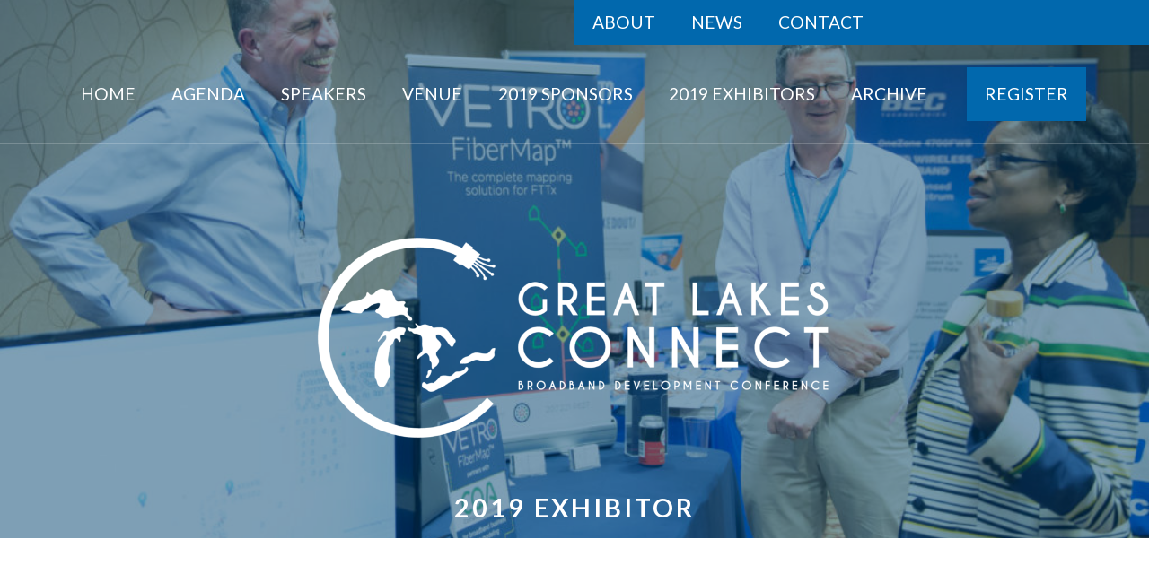

--- FILE ---
content_type: text/html; charset=UTF-8
request_url: https://greatlakesconnect.org/exhibitor/
body_size: 7889
content:
<!doctype html>
<html lang="en-US" class="no-js">

<head>
	<meta charset="UTF-8">
	<meta name="viewport" content="width=device-width">
	<link rel="profile" href="https://gmpg.org/xfn/11">
	<link rel="pingback" href="https://greatlakesconnect.org/xmlrpc.php">
	<!--[if lt IE 9]>
	<script src="https://greatlakesconnect.org/wp-content/themes/f5-main/js/html5.js"></script>
	<![endif]-->
	<title>2019 Exhibitor &#8211; Great Lakes Connect</title>
<meta name='robots' content='max-image-preview:large' />
<link rel='dns-prefetch' href='//fonts.googleapis.com' />
<link rel="alternate" title="oEmbed (JSON)" type="application/json+oembed" href="https://greatlakesconnect.org/wp-json/oembed/1.0/embed?url=https%3A%2F%2Fgreatlakesconnect.org%2Fexhibitor%2F" />
<link rel="alternate" title="oEmbed (XML)" type="text/xml+oembed" href="https://greatlakesconnect.org/wp-json/oembed/1.0/embed?url=https%3A%2F%2Fgreatlakesconnect.org%2Fexhibitor%2F&#038;format=xml" />
<style id='wp-img-auto-sizes-contain-inline-css' type='text/css'>
img:is([sizes=auto i],[sizes^="auto," i]){contain-intrinsic-size:3000px 1500px}
/*# sourceURL=wp-img-auto-sizes-contain-inline-css */
</style>
<style id='wp-emoji-styles-inline-css' type='text/css'>

	img.wp-smiley, img.emoji {
		display: inline !important;
		border: none !important;
		box-shadow: none !important;
		height: 1em !important;
		width: 1em !important;
		margin: 0 0.07em !important;
		vertical-align: -0.1em !important;
		background: none !important;
		padding: 0 !important;
	}
/*# sourceURL=wp-emoji-styles-inline-css */
</style>
<style id='wp-block-library-inline-css' type='text/css'>
:root{--wp-block-synced-color:#7a00df;--wp-block-synced-color--rgb:122,0,223;--wp-bound-block-color:var(--wp-block-synced-color);--wp-editor-canvas-background:#ddd;--wp-admin-theme-color:#007cba;--wp-admin-theme-color--rgb:0,124,186;--wp-admin-theme-color-darker-10:#006ba1;--wp-admin-theme-color-darker-10--rgb:0,107,160.5;--wp-admin-theme-color-darker-20:#005a87;--wp-admin-theme-color-darker-20--rgb:0,90,135;--wp-admin-border-width-focus:2px}@media (min-resolution:192dpi){:root{--wp-admin-border-width-focus:1.5px}}.wp-element-button{cursor:pointer}:root .has-very-light-gray-background-color{background-color:#eee}:root .has-very-dark-gray-background-color{background-color:#313131}:root .has-very-light-gray-color{color:#eee}:root .has-very-dark-gray-color{color:#313131}:root .has-vivid-green-cyan-to-vivid-cyan-blue-gradient-background{background:linear-gradient(135deg,#00d084,#0693e3)}:root .has-purple-crush-gradient-background{background:linear-gradient(135deg,#34e2e4,#4721fb 50%,#ab1dfe)}:root .has-hazy-dawn-gradient-background{background:linear-gradient(135deg,#faaca8,#dad0ec)}:root .has-subdued-olive-gradient-background{background:linear-gradient(135deg,#fafae1,#67a671)}:root .has-atomic-cream-gradient-background{background:linear-gradient(135deg,#fdd79a,#004a59)}:root .has-nightshade-gradient-background{background:linear-gradient(135deg,#330968,#31cdcf)}:root .has-midnight-gradient-background{background:linear-gradient(135deg,#020381,#2874fc)}:root{--wp--preset--font-size--normal:16px;--wp--preset--font-size--huge:42px}.has-regular-font-size{font-size:1em}.has-larger-font-size{font-size:2.625em}.has-normal-font-size{font-size:var(--wp--preset--font-size--normal)}.has-huge-font-size{font-size:var(--wp--preset--font-size--huge)}.has-text-align-center{text-align:center}.has-text-align-left{text-align:left}.has-text-align-right{text-align:right}.has-fit-text{white-space:nowrap!important}#end-resizable-editor-section{display:none}.aligncenter{clear:both}.items-justified-left{justify-content:flex-start}.items-justified-center{justify-content:center}.items-justified-right{justify-content:flex-end}.items-justified-space-between{justify-content:space-between}.screen-reader-text{border:0;clip-path:inset(50%);height:1px;margin:-1px;overflow:hidden;padding:0;position:absolute;width:1px;word-wrap:normal!important}.screen-reader-text:focus{background-color:#ddd;clip-path:none;color:#444;display:block;font-size:1em;height:auto;left:5px;line-height:normal;padding:15px 23px 14px;text-decoration:none;top:5px;width:auto;z-index:100000}html :where(.has-border-color){border-style:solid}html :where([style*=border-top-color]){border-top-style:solid}html :where([style*=border-right-color]){border-right-style:solid}html :where([style*=border-bottom-color]){border-bottom-style:solid}html :where([style*=border-left-color]){border-left-style:solid}html :where([style*=border-width]){border-style:solid}html :where([style*=border-top-width]){border-top-style:solid}html :where([style*=border-right-width]){border-right-style:solid}html :where([style*=border-bottom-width]){border-bottom-style:solid}html :where([style*=border-left-width]){border-left-style:solid}html :where(img[class*=wp-image-]){height:auto;max-width:100%}:where(figure){margin:0 0 1em}html :where(.is-position-sticky){--wp-admin--admin-bar--position-offset:var(--wp-admin--admin-bar--height,0px)}@media screen and (max-width:600px){html :where(.is-position-sticky){--wp-admin--admin-bar--position-offset:0px}}

/*# sourceURL=wp-block-library-inline-css */
</style><style id='wp-block-paragraph-inline-css' type='text/css'>
.is-small-text{font-size:.875em}.is-regular-text{font-size:1em}.is-large-text{font-size:2.25em}.is-larger-text{font-size:3em}.has-drop-cap:not(:focus):first-letter{float:left;font-size:8.4em;font-style:normal;font-weight:100;line-height:.68;margin:.05em .1em 0 0;text-transform:uppercase}body.rtl .has-drop-cap:not(:focus):first-letter{float:none;margin-left:.1em}p.has-drop-cap.has-background{overflow:hidden}:root :where(p.has-background){padding:1.25em 2.375em}:where(p.has-text-color:not(.has-link-color)) a{color:inherit}p.has-text-align-left[style*="writing-mode:vertical-lr"],p.has-text-align-right[style*="writing-mode:vertical-rl"]{rotate:180deg}
/*# sourceURL=https://greatlakesconnect.org/wp-includes/blocks/paragraph/style.min.css */
</style>
<style id='global-styles-inline-css' type='text/css'>
:root{--wp--preset--aspect-ratio--square: 1;--wp--preset--aspect-ratio--4-3: 4/3;--wp--preset--aspect-ratio--3-4: 3/4;--wp--preset--aspect-ratio--3-2: 3/2;--wp--preset--aspect-ratio--2-3: 2/3;--wp--preset--aspect-ratio--16-9: 16/9;--wp--preset--aspect-ratio--9-16: 9/16;--wp--preset--color--black: #000000;--wp--preset--color--cyan-bluish-gray: #abb8c3;--wp--preset--color--white: #ffffff;--wp--preset--color--pale-pink: #f78da7;--wp--preset--color--vivid-red: #cf2e2e;--wp--preset--color--luminous-vivid-orange: #ff6900;--wp--preset--color--luminous-vivid-amber: #fcb900;--wp--preset--color--light-green-cyan: #7bdcb5;--wp--preset--color--vivid-green-cyan: #00d084;--wp--preset--color--pale-cyan-blue: #8ed1fc;--wp--preset--color--vivid-cyan-blue: #0693e3;--wp--preset--color--vivid-purple: #9b51e0;--wp--preset--color--primary: #0168ad;--wp--preset--color--secondary: #4f91cd;--wp--preset--color--light-gray: #eee;--wp--preset--color--dark-gray: #444;--wp--preset--gradient--vivid-cyan-blue-to-vivid-purple: linear-gradient(135deg,rgb(6,147,227) 0%,rgb(155,81,224) 100%);--wp--preset--gradient--light-green-cyan-to-vivid-green-cyan: linear-gradient(135deg,rgb(122,220,180) 0%,rgb(0,208,130) 100%);--wp--preset--gradient--luminous-vivid-amber-to-luminous-vivid-orange: linear-gradient(135deg,rgb(252,185,0) 0%,rgb(255,105,0) 100%);--wp--preset--gradient--luminous-vivid-orange-to-vivid-red: linear-gradient(135deg,rgb(255,105,0) 0%,rgb(207,46,46) 100%);--wp--preset--gradient--very-light-gray-to-cyan-bluish-gray: linear-gradient(135deg,rgb(238,238,238) 0%,rgb(169,184,195) 100%);--wp--preset--gradient--cool-to-warm-spectrum: linear-gradient(135deg,rgb(74,234,220) 0%,rgb(151,120,209) 20%,rgb(207,42,186) 40%,rgb(238,44,130) 60%,rgb(251,105,98) 80%,rgb(254,248,76) 100%);--wp--preset--gradient--blush-light-purple: linear-gradient(135deg,rgb(255,206,236) 0%,rgb(152,150,240) 100%);--wp--preset--gradient--blush-bordeaux: linear-gradient(135deg,rgb(254,205,165) 0%,rgb(254,45,45) 50%,rgb(107,0,62) 100%);--wp--preset--gradient--luminous-dusk: linear-gradient(135deg,rgb(255,203,112) 0%,rgb(199,81,192) 50%,rgb(65,88,208) 100%);--wp--preset--gradient--pale-ocean: linear-gradient(135deg,rgb(255,245,203) 0%,rgb(182,227,212) 50%,rgb(51,167,181) 100%);--wp--preset--gradient--electric-grass: linear-gradient(135deg,rgb(202,248,128) 0%,rgb(113,206,126) 100%);--wp--preset--gradient--midnight: linear-gradient(135deg,rgb(2,3,129) 0%,rgb(40,116,252) 100%);--wp--preset--font-size--small: 13px;--wp--preset--font-size--medium: 20px;--wp--preset--font-size--large: 36px;--wp--preset--font-size--x-large: 42px;--wp--preset--spacing--20: 0.44rem;--wp--preset--spacing--30: 0.67rem;--wp--preset--spacing--40: 1rem;--wp--preset--spacing--50: 1.5rem;--wp--preset--spacing--60: 2.25rem;--wp--preset--spacing--70: 3.38rem;--wp--preset--spacing--80: 5.06rem;--wp--preset--shadow--natural: 6px 6px 9px rgba(0, 0, 0, 0.2);--wp--preset--shadow--deep: 12px 12px 50px rgba(0, 0, 0, 0.4);--wp--preset--shadow--sharp: 6px 6px 0px rgba(0, 0, 0, 0.2);--wp--preset--shadow--outlined: 6px 6px 0px -3px rgb(255, 255, 255), 6px 6px rgb(0, 0, 0);--wp--preset--shadow--crisp: 6px 6px 0px rgb(0, 0, 0);}:where(.is-layout-flex){gap: 0.5em;}:where(.is-layout-grid){gap: 0.5em;}body .is-layout-flex{display: flex;}.is-layout-flex{flex-wrap: wrap;align-items: center;}.is-layout-flex > :is(*, div){margin: 0;}body .is-layout-grid{display: grid;}.is-layout-grid > :is(*, div){margin: 0;}:where(.wp-block-columns.is-layout-flex){gap: 2em;}:where(.wp-block-columns.is-layout-grid){gap: 2em;}:where(.wp-block-post-template.is-layout-flex){gap: 1.25em;}:where(.wp-block-post-template.is-layout-grid){gap: 1.25em;}.has-black-color{color: var(--wp--preset--color--black) !important;}.has-cyan-bluish-gray-color{color: var(--wp--preset--color--cyan-bluish-gray) !important;}.has-white-color{color: var(--wp--preset--color--white) !important;}.has-pale-pink-color{color: var(--wp--preset--color--pale-pink) !important;}.has-vivid-red-color{color: var(--wp--preset--color--vivid-red) !important;}.has-luminous-vivid-orange-color{color: var(--wp--preset--color--luminous-vivid-orange) !important;}.has-luminous-vivid-amber-color{color: var(--wp--preset--color--luminous-vivid-amber) !important;}.has-light-green-cyan-color{color: var(--wp--preset--color--light-green-cyan) !important;}.has-vivid-green-cyan-color{color: var(--wp--preset--color--vivid-green-cyan) !important;}.has-pale-cyan-blue-color{color: var(--wp--preset--color--pale-cyan-blue) !important;}.has-vivid-cyan-blue-color{color: var(--wp--preset--color--vivid-cyan-blue) !important;}.has-vivid-purple-color{color: var(--wp--preset--color--vivid-purple) !important;}.has-black-background-color{background-color: var(--wp--preset--color--black) !important;}.has-cyan-bluish-gray-background-color{background-color: var(--wp--preset--color--cyan-bluish-gray) !important;}.has-white-background-color{background-color: var(--wp--preset--color--white) !important;}.has-pale-pink-background-color{background-color: var(--wp--preset--color--pale-pink) !important;}.has-vivid-red-background-color{background-color: var(--wp--preset--color--vivid-red) !important;}.has-luminous-vivid-orange-background-color{background-color: var(--wp--preset--color--luminous-vivid-orange) !important;}.has-luminous-vivid-amber-background-color{background-color: var(--wp--preset--color--luminous-vivid-amber) !important;}.has-light-green-cyan-background-color{background-color: var(--wp--preset--color--light-green-cyan) !important;}.has-vivid-green-cyan-background-color{background-color: var(--wp--preset--color--vivid-green-cyan) !important;}.has-pale-cyan-blue-background-color{background-color: var(--wp--preset--color--pale-cyan-blue) !important;}.has-vivid-cyan-blue-background-color{background-color: var(--wp--preset--color--vivid-cyan-blue) !important;}.has-vivid-purple-background-color{background-color: var(--wp--preset--color--vivid-purple) !important;}.has-black-border-color{border-color: var(--wp--preset--color--black) !important;}.has-cyan-bluish-gray-border-color{border-color: var(--wp--preset--color--cyan-bluish-gray) !important;}.has-white-border-color{border-color: var(--wp--preset--color--white) !important;}.has-pale-pink-border-color{border-color: var(--wp--preset--color--pale-pink) !important;}.has-vivid-red-border-color{border-color: var(--wp--preset--color--vivid-red) !important;}.has-luminous-vivid-orange-border-color{border-color: var(--wp--preset--color--luminous-vivid-orange) !important;}.has-luminous-vivid-amber-border-color{border-color: var(--wp--preset--color--luminous-vivid-amber) !important;}.has-light-green-cyan-border-color{border-color: var(--wp--preset--color--light-green-cyan) !important;}.has-vivid-green-cyan-border-color{border-color: var(--wp--preset--color--vivid-green-cyan) !important;}.has-pale-cyan-blue-border-color{border-color: var(--wp--preset--color--pale-cyan-blue) !important;}.has-vivid-cyan-blue-border-color{border-color: var(--wp--preset--color--vivid-cyan-blue) !important;}.has-vivid-purple-border-color{border-color: var(--wp--preset--color--vivid-purple) !important;}.has-vivid-cyan-blue-to-vivid-purple-gradient-background{background: var(--wp--preset--gradient--vivid-cyan-blue-to-vivid-purple) !important;}.has-light-green-cyan-to-vivid-green-cyan-gradient-background{background: var(--wp--preset--gradient--light-green-cyan-to-vivid-green-cyan) !important;}.has-luminous-vivid-amber-to-luminous-vivid-orange-gradient-background{background: var(--wp--preset--gradient--luminous-vivid-amber-to-luminous-vivid-orange) !important;}.has-luminous-vivid-orange-to-vivid-red-gradient-background{background: var(--wp--preset--gradient--luminous-vivid-orange-to-vivid-red) !important;}.has-very-light-gray-to-cyan-bluish-gray-gradient-background{background: var(--wp--preset--gradient--very-light-gray-to-cyan-bluish-gray) !important;}.has-cool-to-warm-spectrum-gradient-background{background: var(--wp--preset--gradient--cool-to-warm-spectrum) !important;}.has-blush-light-purple-gradient-background{background: var(--wp--preset--gradient--blush-light-purple) !important;}.has-blush-bordeaux-gradient-background{background: var(--wp--preset--gradient--blush-bordeaux) !important;}.has-luminous-dusk-gradient-background{background: var(--wp--preset--gradient--luminous-dusk) !important;}.has-pale-ocean-gradient-background{background: var(--wp--preset--gradient--pale-ocean) !important;}.has-electric-grass-gradient-background{background: var(--wp--preset--gradient--electric-grass) !important;}.has-midnight-gradient-background{background: var(--wp--preset--gradient--midnight) !important;}.has-small-font-size{font-size: var(--wp--preset--font-size--small) !important;}.has-medium-font-size{font-size: var(--wp--preset--font-size--medium) !important;}.has-large-font-size{font-size: var(--wp--preset--font-size--large) !important;}.has-x-large-font-size{font-size: var(--wp--preset--font-size--x-large) !important;}
/*# sourceURL=global-styles-inline-css */
</style>

<style id='classic-theme-styles-inline-css' type='text/css'>
/*! This file is auto-generated */
.wp-block-button__link{color:#fff;background-color:#32373c;border-radius:9999px;box-shadow:none;text-decoration:none;padding:calc(.667em + 2px) calc(1.333em + 2px);font-size:1.125em}.wp-block-file__button{background:#32373c;color:#fff;text-decoration:none}
/*# sourceURL=/wp-includes/css/classic-themes.min.css */
</style>
<link rel='stylesheet' id='fontawesome-css' href='https://greatlakesconnect.org/wp-content/themes/f5-main/fonts/fontawesome/css/font-awesome.min.css?ver=6.9' type='text/css' media='all' />
<link rel='stylesheet' id='bootstrap-css' href='https://greatlakesconnect.org/wp-content/themes/f5-main/style/css/bootstrap-grid.min.css?ver=6.9' type='text/css' media='all' />
<link rel='stylesheet' id='f5theme-style-css' href='https://greatlakesconnect.org/wp-content/themes/greatlakesconnect/style/css/site.css?ver=0.1' type='text/css' media='all' />
<style id='f5theme-style-inline-css' type='text/css'>
:root {
		  --primary: #0168ad;
		  --secondary: #4f91cd;
		}
		
		.has-primary-background-color{
            background: #0168ad
        }
        .has-secondary-background-color{
            background: #4f91cd
        }
        .has-light-gray-background-color{
            background: #eee;
        }
        .has-dark-gray-background-color{
            background: #444;
        }
        
        .has-primary-color { color: #0168ad }
        .has-secondary-color { color: #4f91cd }
        .has-light-gray-color { color: #eee; }
        .has-dark-gray-color { color: #444; }
/*# sourceURL=f5theme-style-inline-css */
</style>
<link rel='stylesheet' id='google-fonts-css' href='https://fonts.googleapis.com/css?family=Lato%3A400%2C700&#038;ver=6.9' type='text/css' media='all' />
<link rel='stylesheet' id='fancybox-style-css' href='https://greatlakesconnect.org/wp-content/themes/f5-main/fancybox/dist/jquery.fancybox.css?ver=6.9' type='text/css' media='all' />
<link rel='stylesheet' id='owl-style-css' href='https://greatlakesconnect.org/wp-content/themes/f5-main/style/css/owl.carousel.css?ver=6.9' type='text/css' media='all' />
<link rel='stylesheet' id='owl-theme-css' href='https://greatlakesconnect.org/wp-content/themes/f5-main/style/css/owl.theme.default.css?ver=6.9' type='text/css' media='all' />
<link rel='stylesheet' id='gforms_reset_css-css' href='https://greatlakesconnect.org/wp-content/plugins/gravityforms/css/formreset.min.css?ver=2.4.9' type='text/css' media='all' />
<link rel='stylesheet' id='gforms_formsmain_css-css' href='https://greatlakesconnect.org/wp-content/plugins/gravityforms/css/formsmain.min.css?ver=2.4.9' type='text/css' media='all' />
<link rel='stylesheet' id='gforms_ready_class_css-css' href='https://greatlakesconnect.org/wp-content/plugins/gravityforms/css/readyclass.min.css?ver=2.4.9' type='text/css' media='all' />
<link rel='stylesheet' id='gforms_browsers_css-css' href='https://greatlakesconnect.org/wp-content/plugins/gravityforms/css/browsers.min.css?ver=2.4.9' type='text/css' media='all' />
<script>if (document.location.protocol != "https:") {document.location = document.URL.replace(/^http:/i, "https:");}</script><script type="text/javascript" src="https://greatlakesconnect.org/wp-includes/js/jquery/jquery.min.js?ver=3.7.1" id="jquery-core-js"></script>
<script type="text/javascript" src="https://greatlakesconnect.org/wp-includes/js/jquery/jquery-migrate.min.js?ver=3.4.1" id="jquery-migrate-js"></script>
<script type="text/javascript" src="https://greatlakesconnect.org/wp-content/themes/f5-main/fancybox/dist/jquery.fancybox.min.js?ver=1.0" id="fancybox-js"></script>
<script type="text/javascript" src="https://greatlakesconnect.org/wp-content/themes/f5-main/owl-carousel/js/owl.carousel.min.js?ver=1.0" id="owl-js-js"></script>
<script type="text/javascript" src="https://greatlakesconnect.org/wp-content/themes/f5-main/js/plugins.js?ver=1.0" id="f5_plugins-js"></script>
<script type="text/javascript" id="f5_common-js-extra">
/* <![CDATA[ */
var my_ajax_object = {"ajaxurl":"https://greatlakesconnect.org/wp-admin/admin-ajax.php"};
//# sourceURL=f5_common-js-extra
/* ]]> */
</script>
<script type="text/javascript" src="https://greatlakesconnect.org/wp-content/themes/f5-main/js/common.js?ver=1.0" id="f5_common-js"></script>
<script type="text/javascript" src="https://greatlakesconnect.org/wp-content/plugins/gravityforms/js/jquery.json.min.js?ver=2.4.9" id="gform_json-js"></script>
<script type="text/javascript" id="gform_gravityforms-js-extra">
/* <![CDATA[ */
var gform_gravityforms = {"strings":{"invalid_file_extension":"This type of file is not allowed. Must be one of the following: ","delete_file":"Delete this file","in_progress":"in progress","file_exceeds_limit":"File exceeds size limit","illegal_extension":"This type of file is not allowed.","max_reached":"Maximum number of files reached","unknown_error":"There was a problem while saving the file on the server","currently_uploading":"Please wait for the uploading to complete","cancel":"Cancel","cancel_upload":"Cancel this upload","cancelled":"Cancelled"},"vars":{"images_url":"https://greatlakesconnect.org/wp-content/plugins/gravityforms/images"}};
var gf_global = {"gf_currency_config":{"name":"U.S. Dollar","symbol_left":"$","symbol_right":"","symbol_padding":"","thousand_separator":",","decimal_separator":".","decimals":2},"base_url":"https://greatlakesconnect.org/wp-content/plugins/gravityforms","number_formats":[],"spinnerUrl":"https://greatlakesconnect.org/wp-content/plugins/gravityforms/images/spinner.gif"};
//# sourceURL=gform_gravityforms-js-extra
/* ]]> */
</script>
<script type="text/javascript" src="https://greatlakesconnect.org/wp-content/plugins/gravityforms/js/gravityforms.min.js?ver=2.4.9" id="gform_gravityforms-js"></script>
<script type="text/javascript" src="https://greatlakesconnect.org/wp-content/plugins/gravityforms/js/jquery.maskedinput.min.js?ver=2.4.9" id="gform_masked_input-js"></script>
<script type="text/javascript" src="https://greatlakesconnect.org/wp-content/plugins/gravityforms/js/placeholders.jquery.min.js?ver=2.4.9" id="gform_placeholder-js"></script>
<script type="text/javascript" src="https://greatlakesconnect.org/wp-content/plugins/gravityformssignature/includes/super_signature/base64.js?ver=3.6" id="super_signature_base64-js"></script>
<link rel="https://api.w.org/" href="https://greatlakesconnect.org/wp-json/" /><link rel="alternate" title="JSON" type="application/json" href="https://greatlakesconnect.org/wp-json/wp/v2/pages/1563" /><link rel="EditURI" type="application/rsd+xml" title="RSD" href="https://greatlakesconnect.org/xmlrpc.php?rsd" />
<meta name="generator" content="WordPress 6.9" />
<link rel="canonical" href="https://greatlakesconnect.org/exhibitor/" />
<link rel='shortlink' href='https://greatlakesconnect.org/?p=1563' />
<link rel="icon" href="https://greatlakesconnect.org/wp-content/uploads/2019/01/cropped-favicon-32x32.png" sizes="32x32" />
<link rel="icon" href="https://greatlakesconnect.org/wp-content/uploads/2019/01/cropped-favicon-192x192.png" sizes="192x192" />
<link rel="apple-touch-icon" href="https://greatlakesconnect.org/wp-content/uploads/2019/01/cropped-favicon-180x180.png" />
<meta name="msapplication-TileImage" content="https://greatlakesconnect.org/wp-content/uploads/2019/01/cropped-favicon-270x270.png" />
</head>
	
<body data-rsssl=1 class="wp-singular page-template-default page page-id-1563 wp-theme-f5-main wp-child-theme-greatlakesconnect">

<div id="wrapper">


<header id="header-desktop" class="over">	
	<div id="header-desktop-top">
	<div class="container cf">
		<nav class="main-nav-container"><ul id="menu-top-menu" class="main-nav-menu"><li id="menu-item-33" class="menu-item menu-item-type-post_type menu-item-object-page menu-item-33"><a href="https://greatlakesconnect.org/about/">About</a></li>
<li id="menu-item-773" class="menu-item menu-item-type-post_type menu-item-object-page menu-item-773"><a href="https://greatlakesconnect.org/news/">News</a></li>
<li id="menu-item-40" class="menu-item menu-item-type-post_type menu-item-object-page menu-item-40"><a href="https://greatlakesconnect.org/contact/">Contact</a></li>
</ul></nav>	</div>
	</div>
	
	<div id="header-desktop-nav" class="logo-left">
	<div class="container cf">
	
		<div class="row align-items-center">
		
						
			<nav class="main-nav-container"><ul id="menu-main-menu" class="main-nav-menu"><li id="menu-item-1246" class="menu-item menu-item-type-custom menu-item-object-custom menu-item-home menu-item-1246"><a href="https://greatlakesconnect.org/">Home</a></li>
<li id="menu-item-1982" class="menu-item menu-item-type-post_type menu-item-object-page menu-item-1982"><a href="https://greatlakesconnect.org/agenda/">Agenda</a></li>
<li id="menu-item-1896" class="menu-item menu-item-type-post_type menu-item-object-page menu-item-1896"><a href="https://greatlakesconnect.org/speakers/">Speakers</a></li>
<li id="menu-item-1093" class="menu-item menu-item-type-post_type menu-item-object-page menu-item-1093"><a href="https://greatlakesconnect.org/venue/">Venue</a></li>
<li id="menu-item-1836" class="menu-item menu-item-type-post_type menu-item-object-page menu-item-has-children menu-item-1836"><a href="https://greatlakesconnect.org/sponsors/">2019 Sponsors</a>
<ul class="sub-menu">
	<li id="menu-item-1579" class="menu-item menu-item-type-post_type menu-item-object-page menu-item-1579"><a href="https://greatlakesconnect.org/sponsors/sponsor-packet/">Sponsor Packet</a></li>
</ul>
</li>
<li id="menu-item-1088" class="menu-item menu-item-type-post_type menu-item-object-page menu-item-has-children menu-item-1088"><a href="https://greatlakesconnect.org/exhibitors/">2019 Exhibitors</a>
<ul class="sub-menu">
	<li id="menu-item-1578" class="menu-item menu-item-type-post_type menu-item-object-page menu-item-1578"><a href="https://greatlakesconnect.org/exhibitors/exhibitor-packet/">Exhibitor Packet</a></li>
</ul>
</li>
<li id="menu-item-1265" class="menu-item menu-item-type-custom menu-item-object-custom menu-item-has-children menu-item-1265"><a href="#">Archive</a>
<ul class="sub-menu">
	<li id="menu-item-1266" class="menu-item menu-item-type-custom menu-item-object-custom menu-item-has-children menu-item-1266"><a href="#">2018 Conference</a>
	<ul class="sub-menu">
		<li id="menu-item-1547" class="menu-item menu-item-type-custom menu-item-object-custom menu-item-1547"><a target="_blank" href="https://greatlakesconnect.org/wp-content/uploads/2019/01/great-lakes-connect-2018-agenda.pdf">2018 Program</a></li>
		<li id="menu-item-1264" class="menu-item menu-item-type-post_type menu-item-object-page menu-item-1264"><a href="https://greatlakesconnect.org/2018-sponsors/">2018 Sponsors</a></li>
		<li id="menu-item-1286" class="menu-item menu-item-type-post_type menu-item-object-page menu-item-1286"><a href="https://greatlakesconnect.org/2018-exhibitors/">2018 Exhibitors</a></li>
		<li id="menu-item-1289" class="menu-item menu-item-type-post_type menu-item-object-page menu-item-1289"><a href="https://greatlakesconnect.org/2018-keynote-videos/">2018 Keynote Videos</a></li>
		<li id="menu-item-1740" class="menu-item menu-item-type-post_type menu-item-object-page menu-item-1740"><a href="https://greatlakesconnect.org/2018-conference-photos/">2018 Conference Photos</a></li>
	</ul>
</li>
</ul>
</li>
<li id="menu-item-1555" class="register menu-item menu-item-type-custom menu-item-object-custom menu-item-1555"><a target="_blank" href="https://events.bizzabo.com/greatlakesconnect2019">Register</a></li>
</ul></nav>
		</div>

	</div>
	</div>

</header>


<header id="header-sticky">
	
	<div class="container cf">
		
		<a class="header-logo" href="https://greatlakesconnect.org/" title="Great Lakes Connect" rel="home"><img width="300" height="130" src="https://greatlakesconnect.org/wp-content/uploads/2019/01/great-lakes-connect-logo-white-300x130.png" class="attachment-medium size-medium" alt="" decoding="async" srcset="https://greatlakesconnect.org/wp-content/uploads/2019/01/great-lakes-connect-logo-white-300x130.png 300w, https://greatlakesconnect.org/wp-content/uploads/2019/01/great-lakes-connect-logo-white-768x333.png 768w, https://greatlakesconnect.org/wp-content/uploads/2019/01/great-lakes-connect-logo-white-1024x444.png 1024w, https://greatlakesconnect.org/wp-content/uploads/2019/01/great-lakes-connect-logo-white.png 1956w" sizes="(max-width: 300px) 100vw, 300px" /></a>
		
		<div id="header-sticky-nav" class="cf logo-left">
			<nav class="main-nav-container"><ul id="menu-main-menu-1" class="main-nav-menu"><li class="menu-item menu-item-type-custom menu-item-object-custom menu-item-home menu-item-1246"><a href="https://greatlakesconnect.org/">Home</a></li>
<li class="menu-item menu-item-type-post_type menu-item-object-page menu-item-1982"><a href="https://greatlakesconnect.org/agenda/">Agenda</a></li>
<li class="menu-item menu-item-type-post_type menu-item-object-page menu-item-1896"><a href="https://greatlakesconnect.org/speakers/">Speakers</a></li>
<li class="menu-item menu-item-type-post_type menu-item-object-page menu-item-1093"><a href="https://greatlakesconnect.org/venue/">Venue</a></li>
<li class="menu-item menu-item-type-post_type menu-item-object-page menu-item-has-children menu-item-1836"><a href="https://greatlakesconnect.org/sponsors/">2019 Sponsors</a>
<ul class="sub-menu">
	<li class="menu-item menu-item-type-post_type menu-item-object-page menu-item-1579"><a href="https://greatlakesconnect.org/sponsors/sponsor-packet/">Sponsor Packet</a></li>
</ul>
</li>
<li class="menu-item menu-item-type-post_type menu-item-object-page menu-item-has-children menu-item-1088"><a href="https://greatlakesconnect.org/exhibitors/">2019 Exhibitors</a>
<ul class="sub-menu">
	<li class="menu-item menu-item-type-post_type menu-item-object-page menu-item-1578"><a href="https://greatlakesconnect.org/exhibitors/exhibitor-packet/">Exhibitor Packet</a></li>
</ul>
</li>
<li class="menu-item menu-item-type-custom menu-item-object-custom menu-item-has-children menu-item-1265"><a href="#">Archive</a>
<ul class="sub-menu">
	<li class="menu-item menu-item-type-custom menu-item-object-custom menu-item-has-children menu-item-1266"><a href="#">2018 Conference</a>
	<ul class="sub-menu">
		<li class="menu-item menu-item-type-custom menu-item-object-custom menu-item-1547"><a target="_blank" href="https://greatlakesconnect.org/wp-content/uploads/2019/01/great-lakes-connect-2018-agenda.pdf">2018 Program</a></li>
		<li class="menu-item menu-item-type-post_type menu-item-object-page menu-item-1264"><a href="https://greatlakesconnect.org/2018-sponsors/">2018 Sponsors</a></li>
		<li class="menu-item menu-item-type-post_type menu-item-object-page menu-item-1286"><a href="https://greatlakesconnect.org/2018-exhibitors/">2018 Exhibitors</a></li>
		<li class="menu-item menu-item-type-post_type menu-item-object-page menu-item-1289"><a href="https://greatlakesconnect.org/2018-keynote-videos/">2018 Keynote Videos</a></li>
		<li class="menu-item menu-item-type-post_type menu-item-object-page menu-item-1740"><a href="https://greatlakesconnect.org/2018-conference-photos/">2018 Conference Photos</a></li>
	</ul>
</li>
</ul>
</li>
<li class="register menu-item menu-item-type-custom menu-item-object-custom menu-item-1555"><a target="_blank" href="https://events.bizzabo.com/greatlakesconnect2019">Register</a></li>
</ul></nav>		</div>
			
	</div>
	
</header>


<header id="header-mobile" class="fixed">

	<div id="hdr-mobile" class="cf">
		
		<span id="hdr-mobile-menu"><i class="fa fa-bars"></i></span>
	
	</div>
	
	<div id="hdr-mobile-nav">
		<nav class="mobile-nav-container"><ul id="menu-main-menu-2" class="mobile-nav-menu"><li class="menu-item menu-item-type-custom menu-item-object-custom menu-item-home menu-item-1246"><a href="https://greatlakesconnect.org/">Home</a></li>
<li class="menu-item menu-item-type-post_type menu-item-object-page menu-item-1982"><a href="https://greatlakesconnect.org/agenda/">Agenda</a></li>
<li class="menu-item menu-item-type-post_type menu-item-object-page menu-item-1896"><a href="https://greatlakesconnect.org/speakers/">Speakers</a></li>
<li class="menu-item menu-item-type-post_type menu-item-object-page menu-item-1093"><a href="https://greatlakesconnect.org/venue/">Venue</a></li>
<li class="menu-item menu-item-type-post_type menu-item-object-page menu-item-has-children has-children drop menu-item-1836"><a href="https://greatlakesconnect.org/sponsors/">2019 Sponsors<i class="drop fa fa-angle-down"></i></a>
<ul class="sub-menu">
	<li class="menu-item menu-item-type-post_type menu-item-object-page menu-item-1579"><a href="https://greatlakesconnect.org/sponsors/sponsor-packet/">Sponsor Packet</a></li>
</ul>
</li>
<li class="menu-item menu-item-type-post_type menu-item-object-page menu-item-has-children has-children drop menu-item-1088"><a href="https://greatlakesconnect.org/exhibitors/">2019 Exhibitors<i class="drop fa fa-angle-down"></i></a>
<ul class="sub-menu">
	<li class="menu-item menu-item-type-post_type menu-item-object-page menu-item-1578"><a href="https://greatlakesconnect.org/exhibitors/exhibitor-packet/">Exhibitor Packet</a></li>
</ul>
</li>
<li class="menu-item menu-item-type-custom menu-item-object-custom menu-item-has-children has-children drop menu-item-1265"><a href="#">Archive<i class="drop fa fa-angle-down"></i></a>
<ul class="sub-menu">
	<li class="menu-item menu-item-type-custom menu-item-object-custom menu-item-has-children has-children drop menu-item-1266"><a href="#">2018 Conference<i class="drop fa fa-angle-down"></i></a>
	<ul class="sub-menu">
		<li class="menu-item menu-item-type-custom menu-item-object-custom menu-item-1547"><a target="_blank" href="https://greatlakesconnect.org/wp-content/uploads/2019/01/great-lakes-connect-2018-agenda.pdf">2018 Program</a></li>
		<li class="menu-item menu-item-type-post_type menu-item-object-page menu-item-1264"><a href="https://greatlakesconnect.org/2018-sponsors/">2018 Sponsors</a></li>
		<li class="menu-item menu-item-type-post_type menu-item-object-page menu-item-1286"><a href="https://greatlakesconnect.org/2018-exhibitors/">2018 Exhibitors</a></li>
		<li class="menu-item menu-item-type-post_type menu-item-object-page menu-item-1289"><a href="https://greatlakesconnect.org/2018-keynote-videos/">2018 Keynote Videos</a></li>
		<li class="menu-item menu-item-type-post_type menu-item-object-page menu-item-1740"><a href="https://greatlakesconnect.org/2018-conference-photos/">2018 Conference Photos</a></li>
	</ul>
</li>
</ul>
</li>
<li class="register menu-item menu-item-type-custom menu-item-object-custom menu-item-1555"><a target="_blank" href="https://events.bizzabo.com/greatlakesconnect2019">Register</a></li>
</ul></nav>		<ul class="hdr-links">
	
		
			<li><i class="fa fa-phone"></i> <a>613-555-5555</a></li>
				<li><i class="fa fa-phone"></i> <a>613-777-7777</a></li>
					<li><i class="fa fa-envelope"></i> <a href="mailto:info@example.com">info@example.com</a></li>
		<li id="hdr-social">
		<div class="social-btns"><a class="facebook" target="_blank" href="http://facebook.com"><i class="fa fa-facebook"></i></a><a class="twitter" target="_blank" href="https://twitter.com"><i class="fa fa-twitter"></i></a></div>	</li>
</ul>	</div>

</header>




<div id="page-banner" class="img-cover">
	<img width="1024" height="662" src="https://greatlakesconnect.org/wp-content/uploads/2019/01/9-25-18-Great-Lakes-Connect-219-of-43-1024x662.jpg" class="attachment-banner size-banner" alt="" decoding="async" fetchpriority="high" srcset="https://greatlakesconnect.org/wp-content/uploads/2019/01/9-25-18-Great-Lakes-Connect-219-of-43-1024x662.jpg 1024w, https://greatlakesconnect.org/wp-content/uploads/2019/01/9-25-18-Great-Lakes-Connect-219-of-43-1024x662-300x194.jpg 300w, https://greatlakesconnect.org/wp-content/uploads/2019/01/9-25-18-Great-Lakes-Connect-219-of-43-1024x662-768x497.jpg 768w" sizes="(max-width: 1024px) 100vw, 1024px" />	
	<a id="page-banner-logo" href="https://greatlakesconnect.org/" title="Great Lakes Connect" rel="home"><img width="1024" height="444" src="https://greatlakesconnect.org/wp-content/uploads/2019/01/great-lakes-connect-logo-white-1024x444.png" class="attachment-large size-large" alt="" decoding="async" srcset="https://greatlakesconnect.org/wp-content/uploads/2019/01/great-lakes-connect-logo-white-1024x444.png 1024w, https://greatlakesconnect.org/wp-content/uploads/2019/01/great-lakes-connect-logo-white-300x130.png 300w, https://greatlakesconnect.org/wp-content/uploads/2019/01/great-lakes-connect-logo-white-768x333.png 768w, https://greatlakesconnect.org/wp-content/uploads/2019/01/great-lakes-connect-logo-white.png 1956w" sizes="(max-width: 1024px) 100vw, 1024px" /></a>
	
	<div id="page-banner-title">
		<h1>2019 Exhibitor</h1>
			</div>
	
</div>


<main id="main" role="main">
	
			
		<section class="layer">
		<div class="container content">
		
		



<p>&nbsp;</p>

		</div>
		</section>
		
		
			
</main>


</div><!-- WRAPPER -->

<footer>
<div id="ftr-top">
<div class="container cf">
	
	<div class="row row-footer">
	
	<div class="col-sm-6">
		<a class="footer-logo" href="https://greatlakesconnect.org/" title="Great Lakes Connect" rel="home"><img width="1024" height="444" src="https://greatlakesconnect.org/wp-content/uploads/2019/01/great-lakes-connect-logo-white-1024x444.png" class="attachment-large size-large" alt="" decoding="async" loading="lazy" srcset="https://greatlakesconnect.org/wp-content/uploads/2019/01/great-lakes-connect-logo-white-1024x444.png 1024w, https://greatlakesconnect.org/wp-content/uploads/2019/01/great-lakes-connect-logo-white-300x130.png 300w, https://greatlakesconnect.org/wp-content/uploads/2019/01/great-lakes-connect-logo-white-768x333.png 768w, https://greatlakesconnect.org/wp-content/uploads/2019/01/great-lakes-connect-logo-white.png 1956w" sizes="auto, (max-width: 1024px) 100vw, 1024px" /></a>
	</div>
	
	
	<div class="col-sm-6">
		<h3>Have a Question? Contact Us</h3>
		<div class="ftr-contact">
		<div class="row">
			<div class="col-6"><p><a href="tel:720-900-2162">720-900-2162</a></p><p><a href="mailto:info@greatlakesconnect.org">info@greatlakesconnect.org</a></p></div>		</div>
		</div>
	</div>
	
	
	</div>
		
</div>
</div>

<div id="ftr-bottom">
<div class="container cf">

	<ul id="ftr-copy">
		<li>&copy; 2026 Great Lakes Connect</li>
		<li><a href="http://thethinkagency.com" target="_blank" title="Boulder web design">Boulder Web Design</a> - <a href="http://thethinkagency.com" target="_blank" title="The Think Agency">The Think Agency</a></li>
	</ul>
	
	<div id="ftr-social"><div class="social-btns"><a class="facebook" target="_blank" href="http://facebook.com"><i class="fa fa-facebook"></i></a><a class="twitter" target="_blank" href="https://twitter.com"><i class="fa fa-twitter"></i></a></div></div>

</div>
</div>

</footer>

<div id="scrollup"><i class="fa fa-chevron-up"></i></div>

<script type="speculationrules">
{"prefetch":[{"source":"document","where":{"and":[{"href_matches":"/*"},{"not":{"href_matches":["/wp-*.php","/wp-admin/*","/wp-content/uploads/*","/wp-content/*","/wp-content/plugins/*","/wp-content/themes/greatlakesconnect/*","/wp-content/themes/f5-main/*","/*\\?(.+)"]}},{"not":{"selector_matches":"a[rel~=\"nofollow\"]"}},{"not":{"selector_matches":".no-prefetch, .no-prefetch a"}}]},"eagerness":"conservative"}]}
</script>
<!-- Global site tag (gtag.js) - Google Analytics -->
<script async src="https://www.googletagmanager.com/gtag/js?id=UA-57183876-1"></script>
<script>
  window.dataLayer = window.dataLayer || [];
  function gtag(){dataLayer.push(arguments);}
  gtag('js', new Date());

  gtag('config', 'UA-70098110-1');
</script><script type="text/javascript" src="https://greatlakesconnect.org/wp-content/plugins/gravityformssignature/includes/super_signature/ss.js?ver=3.6" id="super_signature_script-js"></script>
<script type="text/javascript" src="https://greatlakesconnect.org/wp-content/plugins/gravityformssignature/js/frontend.js?ver=3.6" id="gform_signature_frontend-js"></script>
<script id="wp-emoji-settings" type="application/json">
{"baseUrl":"https://s.w.org/images/core/emoji/17.0.2/72x72/","ext":".png","svgUrl":"https://s.w.org/images/core/emoji/17.0.2/svg/","svgExt":".svg","source":{"concatemoji":"https://greatlakesconnect.org/wp-includes/js/wp-emoji-release.min.js?ver=6.9"}}
</script>
<script type="module">
/* <![CDATA[ */
/*! This file is auto-generated */
const a=JSON.parse(document.getElementById("wp-emoji-settings").textContent),o=(window._wpemojiSettings=a,"wpEmojiSettingsSupports"),s=["flag","emoji"];function i(e){try{var t={supportTests:e,timestamp:(new Date).valueOf()};sessionStorage.setItem(o,JSON.stringify(t))}catch(e){}}function c(e,t,n){e.clearRect(0,0,e.canvas.width,e.canvas.height),e.fillText(t,0,0);t=new Uint32Array(e.getImageData(0,0,e.canvas.width,e.canvas.height).data);e.clearRect(0,0,e.canvas.width,e.canvas.height),e.fillText(n,0,0);const a=new Uint32Array(e.getImageData(0,0,e.canvas.width,e.canvas.height).data);return t.every((e,t)=>e===a[t])}function p(e,t){e.clearRect(0,0,e.canvas.width,e.canvas.height),e.fillText(t,0,0);var n=e.getImageData(16,16,1,1);for(let e=0;e<n.data.length;e++)if(0!==n.data[e])return!1;return!0}function u(e,t,n,a){switch(t){case"flag":return n(e,"\ud83c\udff3\ufe0f\u200d\u26a7\ufe0f","\ud83c\udff3\ufe0f\u200b\u26a7\ufe0f")?!1:!n(e,"\ud83c\udde8\ud83c\uddf6","\ud83c\udde8\u200b\ud83c\uddf6")&&!n(e,"\ud83c\udff4\udb40\udc67\udb40\udc62\udb40\udc65\udb40\udc6e\udb40\udc67\udb40\udc7f","\ud83c\udff4\u200b\udb40\udc67\u200b\udb40\udc62\u200b\udb40\udc65\u200b\udb40\udc6e\u200b\udb40\udc67\u200b\udb40\udc7f");case"emoji":return!a(e,"\ud83e\u1fac8")}return!1}function f(e,t,n,a){let r;const o=(r="undefined"!=typeof WorkerGlobalScope&&self instanceof WorkerGlobalScope?new OffscreenCanvas(300,150):document.createElement("canvas")).getContext("2d",{willReadFrequently:!0}),s=(o.textBaseline="top",o.font="600 32px Arial",{});return e.forEach(e=>{s[e]=t(o,e,n,a)}),s}function r(e){var t=document.createElement("script");t.src=e,t.defer=!0,document.head.appendChild(t)}a.supports={everything:!0,everythingExceptFlag:!0},new Promise(t=>{let n=function(){try{var e=JSON.parse(sessionStorage.getItem(o));if("object"==typeof e&&"number"==typeof e.timestamp&&(new Date).valueOf()<e.timestamp+604800&&"object"==typeof e.supportTests)return e.supportTests}catch(e){}return null}();if(!n){if("undefined"!=typeof Worker&&"undefined"!=typeof OffscreenCanvas&&"undefined"!=typeof URL&&URL.createObjectURL&&"undefined"!=typeof Blob)try{var e="postMessage("+f.toString()+"("+[JSON.stringify(s),u.toString(),c.toString(),p.toString()].join(",")+"));",a=new Blob([e],{type:"text/javascript"});const r=new Worker(URL.createObjectURL(a),{name:"wpTestEmojiSupports"});return void(r.onmessage=e=>{i(n=e.data),r.terminate(),t(n)})}catch(e){}i(n=f(s,u,c,p))}t(n)}).then(e=>{for(const n in e)a.supports[n]=e[n],a.supports.everything=a.supports.everything&&a.supports[n],"flag"!==n&&(a.supports.everythingExceptFlag=a.supports.everythingExceptFlag&&a.supports[n]);var t;a.supports.everythingExceptFlag=a.supports.everythingExceptFlag&&!a.supports.flag,a.supports.everything||((t=a.source||{}).concatemoji?r(t.concatemoji):t.wpemoji&&t.twemoji&&(r(t.twemoji),r(t.wpemoji)))});
//# sourceURL=https://greatlakesconnect.org/wp-includes/js/wp-emoji-loader.min.js
/* ]]> */
</script>

</body>
</html>

--- FILE ---
content_type: text/css
request_url: https://greatlakesconnect.org/wp-content/themes/greatlakesconnect/style/css/site.css?ver=0.1
body_size: 6468
content:
html,body,div,span,applet,object,iframe,h1,h2,h3,h4,h5,h6,p,blockquote,pre,a,abbr,acronym,address,big,cite,code,del,dfn,em,font,img,ins,kbd,q,s,samp,small,strike,strong,sub,sup,tt,var,dl,dt,dd,ol,ul,li,figure,fieldset,form,label,legend,table,caption,tbody,tfoot,thead,tr,th,td{margin:0;padding:0;border:0;outline:0;font-weight:inherit;font-style:inherit;font-size:100%;font-family:inherit;vertical-align:baseline}:focus{outline:0}body{line-height:1;color:black;background:white}ol,ul{list-style:none}table{border-collapse:separate;border-spacing:0}caption,th,td{text-align:left;font-weight:normal}blockquote:before,blockquote:after,q:before,q:after{content:""}blockquote,q{quotes:"" ""}ul[class^="wp-block"]{padding:0 !important}.alignfull{margin-left:calc( -100vw / 2 + 100% / 2 );margin-right:calc( -100vw / 2 + 100% / 2 );max-width:100vw}.alignwide{margin-left:-100px;margin-right:-100px;width:auto}body,html{scroll-behavior:smooth}body{background:#000;min-width:300px}body.mobile-menu-open{height:100%;width:100%;overflow:hidden}#wrapper{background:white}#content{margin:0 auto;background:white;padding-top:50px;padding-bottom:50px}.layer{padding:80px 0;clear:both;background-size:cover}.layer-title{text-align:center}.imagebg{background-size:cover;background-position:center center;position:relative;color:white}.imagebg>div{position:relative;z-index:20}.imagebg:before{content:"";display:block;position:absolute;left:0;top:0;width:100%;height:100%;background:rgba(0,66,110,0.75)}.parallax{background-attachment:fixed}.align-center{position:absolute;top:50%;left:50%;transform:translate(-50%, -50%);width:100%}.aligncenter{display:block;margin:0 auto}.alignleft{float:left}.alignright{float:right}.wp-caption{text-align:center;background:#f9f9f9;padding:10px;margin:10px}.row:after,.cf:after{clear:both;content:"";display:block;width:100%;height:0px}.img-cover>img{object-fit:cover;width:100% !important;height:100% !important}.img-cover.object-fit-compat{background-size:cover;background-position:center center}.img-cover.object-fit-compat>img{display:none}.img-fit img{position:relative;width:100%;height:auto;display:block}main video{max-width:100%;height:auto}main iframe,main embed,main object{max-width:100%}.circle{width:100%;padding-bottom:100%;height:0;overflow:hidden;border:5px solid #ddd;box-sizing:content-box;-moz-box-sizing:content-box;-moz-border-radius:50%;-webkit-border-radius:50%;-khtml-border-radius:50%;border-radius:50%}.circle img{width:100%;height:auto}.zoom{transition:all 0.2s ease-in-out}.zoom:hover{transform:scale(1.1)}@media (max-width: 991px){body{padding-top:0}body.admin-bar{padding-top:0}}@media (max-width: 767px){html{margin-top:0 !important}#content{padding-bottom:30px;padding-top:30px}.row-stack>div{margin-bottom:30px}.row-stack>div:last-child{margin-bottom:0}.layer{padding:50px 0}#wpadminbar{display:none !important}}body{font-family:"Lato",sans-serif;font-weight:400}.title,h1,h2,h3,h4{font-family:"Lato",sans-serif;font-weight:700;text-transform:uppercase;margin:0 0 1em 0}h1{font-size:2.5em}h2{font-size:2em}h3{font-size:1.5em}h4{font-size:1.2em;text-transform:none}a{color:#0168ad;text-decoration:none}a:hover{color:black;text-decoration:none}input[type="text"],input[type="search"],input[type="password"],input[type="email"],input[type="date"],input[type="number"],input[type="tel"],textarea{background:#fff;border:0 none;border:1px solid #cccccc;padding:7px !important;max-width:100%;box-sizing:border-box;font-size:1em;margin:0;font-family:inherit;font-size:inherit;border-radius:5px;-webkit-appearance:none;-moz-appearance:none;ms-appearance:none;appearance:none}input[type="text"]:focus,textarea:focus{border:0 none;border:1px solid #cccccc}select{appearance:none;-moz-appearance:none;ms-appearance:none;-webkit-appearance:none;border:none;font-size:1em;color:#666;background:#fff url(../images/select-arrow-lite.png) no-repeat right center;padding:0 40px 0 10px;font-family:inherit;font-weight:inherit;height:35px;border:1px solid #cccccc;border-radius:5px}.btn,input[type="submit"],.button,input[type="button"],button{display:inline-block;background:#0168ad;color:white;text-decoration:none;padding:15px 25px;border:0 none;font-size:inherit;text-transform:uppercase;-moz-appearance:none;ms-appearance:none;-webkit-appearance:none}.btn.block,input[type="submit"].block,.button.block,input[type="button"].block,button.block{display:block;text-align:center}.btn:hover,input[type="submit"]:hover,.button:hover,input[type="button"]:hover,button:hover{background:#717372;color:white}.btn-border{background:no-repeat;border:2px solid #0168ad;color:#0168ad}.btn-border:hover{background:#0168ad;color:white}.btn-push{border-bottom:4px solid #717372}.btn-block{display:block;text-align:center}strong{font-weight:700}em{font-style:italic}p{margin:0 0 1.5em 0;line-height:1.4}address{line-height:1.4}.content ul,.content ol{padding:0 0 0 30px;margin:0 0 1.5em 0}.content ul li,.content ol li{margin-bottom:0.5em;line-height:1.4}.content ul li{list-style-type:disc}.content ol li{list-style-type:decimal}img.alignleft{margin:0 30px 10px 0}img.alignright{margin:0 0 10px 30px}img.aligncenter{display:block;margin:0 auto 3px auto}table{margin:0 0 1.5em 0;border-collapse:collapse;vertical-align:top}th,td{padding:10px;border:1px solid #ddd}.table{display:table}.table>div{display:table-cell}blockquote{padding:30px;background:#ddd;margin:0 0 1.5em 0}blockquote em{font-size:12px;color:gray}hr{border:0 none;margin:30px 0;border-bottom:1px solid #ddd;clear:both}.social-btns a{display:inline-block;margin:0 5px 0 0;font-size:1em}ul.tabs-nav{margin:0px;padding:0px;list-style:none}ul.tabs-nav li{background:#0168ad;color:white;display:inline-block;padding:10px 15px;cursor:pointer}ul.tabs-nav li.current{background:#717372}.tab-content{opacity:0;height:0;overflow:hidden;transition:opacity 0.5s ease-out}.tab-content.current{opacity:1;height:auto;padding:30px 0}@media (max-width: 767px){body{font-size:14px}img.alignleft,img.alignright{float:none;max-width:100%;height:auto;margin:0 0 30px 0}.table{display:block}.table>div{display:block}}#header-desktop{display:block;background:none;border-bottom:1px solid rgba(255,255,255,0.2)}#header-desktop.over,#header-desktop.fixed{position:absolute;left:0;top:0;width:100%;z-index:500}.admin-bar #header-desktop.over,.admin-bar #header-desktop.fixed{top:32px}#header-desktop.fixed{position:fixed}#header-desktop-top{background:#0168ad;background:linear-gradient(to right, transparent 0%, transparent 50%, #0168ad 50%);color:white}#header-desktop-top>div{position:relative}#header-desktop-top .main-nav-container{width:50%;float:right;background:#0168ad;z-index:5000;position:relative}#header-desktop-top ul.main-nav-menu>li>a{height:50px;line-height:50px}#header-desktop-top a.header-logo{display:block;position:absolute;left:0;top:15px}#header-desktop-top a.header-logo img{max-height:50px;width:auto}#header-desktop-nav{padding:25px 0}#header-desktop-nav>div{position:relative}#header-desktop-nav.logo-center a.header-logo{left:50%;-ms-transform:translate(-50%, -50%);-webkit-transform:translate(-50%, -50%);transform:translate(-50%, -50%)}#header-desktop-nav .main-nav-container{width:100%}#header-mobile{display:none;width:100%;position:fixed;left:0;top:0;z-index:999;-webkit-transition:0.25s ease-out;-moz-transition:0.25s ease-out;-o-transition:0.25s ease-out;-ms-transition:0.25s ease-out;transition:0.25s ease-out;background:none}#header-mobile #hdr-search-btn{display:none}.scrolldown #header-mobile{top:-60px}#header-sticky{position:fixed;width:100%;top:-100px;padding:10px 0;box-shadow:0px 1px 10px rgba(0,0,0,0.15);-webkit-transition:0.25s ease-out;-moz-transition:0.25s ease-out;-o-transition:0.25s ease-out;-ms-transition:0.25s ease-out;transition:0.25s ease-out;background:rgba(0,0,0,0.5)}#header-sticky>div{position:relative}.scrolled #header-sticky{top:0}.admin-bar.scrolled #header-sticky{top:32px}#header-sticky a.header-logo{float:left;display:block}#header-sticky a.header-logo img{height:50px;width:auto;float:left;display:block}#header-sticky-nav{float:right}#header-sticky ul.main-nav-menu>li>a{font-size:1em;height:50px;line-height:50px;padding:0 15px}@media (max-width: 991px){#header-desktop{display:none}#header-mobile{display:block}#header-sticky{display:none}}ul.hdr-links{padding:0;margin:0}ul.hdr-links li{list-style-type:none;display:inline-block;vertical-align:middle}header{position:relative;z-index:999;background:white}a.header-logo img{display:block;width:auto;height:auto}#header-mobile a.header-logo img{max-height:30px;max-width:75%}#header-mobile ul.hdr-links{padding:15px 0;margin:0}#header-mobile ul.hdr-links li{list-style:none;display:block;padding:10px 15px;color:white}#header-mobile ul.hdr-links li a{color:white}#header-mobile ul.hdr-links li.social{font-size:1.5em}#header-mobile ul.hdr-links li.social:hover{color:#717372}#hdr-search{position:relative}#hdr-searchbox{display:none}#hdr-searchbox.show{display:inline-block}.hide{display:none}.search-box{position:absolute;right:0px;top:20px;display:none}.search-box input.search-field{border:0 none;background:#f1f0f0;padding:7px 10px;width:210px;border-radius:3px 0 0 3px}.search-box span.submit-btn{display:inline-block;background:#0168ad;border:0 none;height:27px;line-height:27px;width:30px;color:white;position:relative;text-align:center;border-radius:0 3px 3px 0}.search-box input[type="submit"]{position:absolute;left:0px;top:0px;width:30px;height:27px;background:none}.search-box input[type="submit"].submit-btn:hover{background-color:black}@media (max-width: 991px){#hdr-social{float:none;text-align:center}ul.hdr-links{float:none;text-align:center}ul.hdr-links li{font-size:14px}}#header-nav>div{position:relative;padding-top:15px;padding-bottom:15px}.main-nav-container ul{padding:0;margin:0}.main-nav-container ul li{list-style:none}ul.main-nav-menu{display:flex;flex-wrap:nowrap}ul.main-nav-menu ul.sub-menu{background:#0168ad;position:absolute;width:280px;display:none}ul.main-nav-menu ul.sub-menu>li{border-top:1px solid #16a1fe}ul.main-nav-menu ul.sub-menu>li:first-child{border:0 none}ul.main-nav-menu ul.sub-menu>li>a{display:block;padding:15px;color:white}ul.main-nav-menu ul.sub-menu>li>a:hover{background:#0168ad}ul.main-nav-menu li.menu-item-has-children{position:relative}ul.main-nav-menu li.menu-item-has-children:hover>a{color:white;background:rgba(0,66,110,0.75)}ul.main-nav-menu li.menu-item-has-children:hover>ul{display:block}ul.main-nav-menu a{text-transform:uppercase}ul.main-nav-menu>li{position:relative}ul.main-nav-menu>li.current_page_item>a,ul.main-nav-menu>li.current_page_ancestor>a{color:white;border-bottom-color:white}ul.main-nav-menu>li>a{display:block;height:60px;line-height:60px;padding:0 20px;font-size:1.2em;text-align:center;color:white;border-bottom:2px solid transparent}ul.main-nav-menu>li>a:hover{background:rgba(0,66,110,0.75);color:white}ul.main-nav-menu>li>a>i{margin-left:10px}ul.main-nav-menu>li>ul{left:0;top:100%}ul.main-nav-menu>li>ul>li>ul{left:100%;top:0}ul.main-nav-menu>li>ul>li>ul>li{left:100%;top:0}ul.main-nav-menu>li>ul>li>ul>li>a:hover{background:#0186e0 !important}ul.main-nav-menu>li.register{margin-left:auto}ul.main-nav-menu>li.register>a{background:#0168ad}.mobile-nav-container{width:500px;max-width:100%;margin:0 auto}.mobile-nav-container ul{padding:0;margin:0}.mobile-nav-container ul li{list-style:none}ul.mobile-nav-menu li{display:block}ul.mobile-nav-menu li a{display:block;padding:15px 10px;font-size:1.2em;color:white;text-align:center}ul.mobile-nav-menu li a i{margin-left:10px}ul.mobile-nav-menu>li{border-bottom:2px solid #16a1fe}ul.mobile-nav-menu>li>a:hover,ul.mobile-nav-menu>li.current-menu-item>a,ul.mobile-nav-menu>li.current-menu-ancestor>a{background:#0177c6}ul.mobile-nav-menu>li>ul{display:none;background:#015994}ul.mobile-nav-menu>li>ul>li{border-top:1px solid #16a1fe}ul.mobile-nav-menu>li>ul>li>a{display:block;height:auto;font-size:0.9em}ul.mobile-nav-menu>li>ul>li>a>i{display:inline-block}ul.mobile-nav-menu>li>ul>li>a:hover{background:#0186e0}ul.mobile-nav-menu>li.current-menu-ancestor>ul,ul.mobile-nav-menu>li.menu-open>ul{display:block}#hdr-mobile{position:relative;background:none;height:50px}.fixed #hdr-mobile{z-index:999}#hdr-mobile-menu{text-align:center;background:#0168ad;color:white;width:30px;height:30px;line-height:30px;text-align:center;position:absolute;right:15px;top:50%;margin-top:-15px;border-radius:3px}#hdr-mobile-menu:hover{cursor:pointer;background:#717372}#hdr-mobile-nav{display:none;width:100%;padding:15px;background:#0168ad}.fixed #hdr-mobile-nav{padding:85px 15px 15px 15px;position:fixed;top:0;left:0;z-index:998;overflow-y:auto;height:100%;-webkit-overflow-scrolling:touch;overflow-scrolling:touch}#hdr-mobile-nav.open{display:block;height:100%}.admin-bar .fixed #hdr-mobile-nav{padding-top:65px}@media (max-width: 1199px){ul.main-nav-menu>li>a{display:inline-block;font-size:smaller;padding:0 10px}}@media (max-width: 767px){#header-nav{float:none}#header-nav>div{height:auto}#hdr-mobile-menu{display:block}}footer{color:white;background:#00426e}footer a{color:white}footer a:hover{color:#4f91cd}footer ul{margin:0;padding:0}footer p{margin-bottom:10px}footer .gform_wrapper li>label,footer .gform_wrapper .ginput_container_name label{display:none}footer .gform_wrapper .ginput_complex span{margin:0}footer .gform_wrapper textarea{height:100px}ul.footer-menu{margin:0;padding:0}ul.footer-menu li{list-style:none;margin-bottom:5px}ul.footer-menu li a{margin:0 15px 0 0}.footer-logo img{height:auto;max-width:100%}ul.ftr-contact{padding:0;position:relative}ul.ftr-contact li{list-style:none;margin:0 0 1em 0}ul.ftr-contact li i{color:#0168ad}.row-footer{margin-left:-30px;margin-right:-30px}.row-footer>div{padding-left:30px;padding-right:30px;border-right:1px solid #0168ad}.row-footer>div:last-child{border:0 none}#scrollup{width:40px;height:40px;line-height:40px;text-align:center;position:fixed;bottom:0px;right:15px;color:white;display:none;background:rgba(100,100,100,0.5)}#ftr-top{border-bottom:1px solid rgba(255,255,255,0.3);padding:50px 0}#ftr-bottom{padding:30px 0}ul#ftr-copy{display:block;float:left;font-size:0.8em}ul#ftr-copy>li{display:inline-block;margin-right:20px}#ftr-social{float:right}.ftr-contact{font-size:1.2em}.ftr-contact h4{text-transform:none;margin-bottom:0.5em;color:#4f91cd}.ftr-contact p{margin-bottom:0.5em}@media (max-width: 767px){#scrollup{display:block}footer,#ftr-right{text-align:center}#footer-copy,#ftr-social,.footer-logo,ul.ftr-contact{float:none}#ftr-social{margin-top:30px}.footer-logo{margin-right:0}ul.ftr-contact li{display:block;margin-bottom:10px}.row-footer{margin-left:-15px;margin-right:-15px}.row-footer>div{padding-left:15px;padding-right:15px;padding-top:15px;padding-bottom:15px;border-bottom:1px solid #333;border-right:0 none}.row-footer>div:last-child{border:0 none}}.posts-header{margin-bottom:30px;position:relative;z-index:10}.post-list{margin:0 0 40px 0}.post-list p{margin-bottom:10px}.post-list h2{margin:0 0 5px 0;font-size:1.4em}.post-footer{margin:20px 0 0 0;padding:5px 0;border-top:1px solid #ddd;clear:both;font-size:smaller}.post-footer i{color:#aaa}.pf-right{text-align:right}.pf-left span{margin-right:15px}.testi-box{margin-bottom:0;position:relative;width:100%;background:white;padding:30px;color:black;text-align:center}.testi-box i{font-size:3em;color:#0168ad;display:block;margin-bottom:30px}.testi-box p{margin-bottom:15px}.testi-box h3{margin:0;font-size:16px}.comments-area{border-top:1px solid #ddd;padding-top:50px;margin-top:50px}ol.comment-list{padding:0 !important}ol.comment-list li{list-style-type:none !important;border:1px solid #ddd;margin:0 0 1em 0 !important;padding:15px;position:relative}ol.comment-list li p:last-child{margin:0}.comment-author{margin:0 0 10px 0;border-bottom:1px solid #ddd;padding-bottom:10px}.comment-author img.avatar{width:40px;height:auto}.comment-meta{position:absolute;right:15px;top:15px;font-size:0.9em}.comment-respond{margin:50px 0 0 0;padding:15px;background:#f9f9f9}.comment-respond textarea{width:100%}.social-btns a{display:inline-block;width:30px;height:30px;line-height:30px;text-align:center;background:none;border-radius:50%}.social-btns a:hover{color:white}.social-btns a.facebook:hover{background-color:#3B5998}.social-btns a.twitter:hover{background-color:#33CCFF}.social-btns a.google:hover{background-color:#C63D2D}.social-btns a.linkedin:hover{background-color:#4875B4}.social-btns a.pinterest:hover{background-color:#C92228}.share-btns a{display:inline-block;padding:5px;margin-right:3px;width:2em;text-align:center;color:#999;background-color:#ddd}.share-btns a:hover{color:white}.share-btns a.facebook:hover{background-color:#3B5998}.share-btns a.twitter:hover{background-color:#33CCFF}.share-btns a.google:hover{background-color:#C63D2D}.share-btns a.linkedin:hover{background-color:#4875B4}.share-btns a.pinterest:hover{background-color:#C92228}.posts-nav{text-align:center;padding-top:40px}.posts-nav .prev,.posts-nav .next{margin:0 5px}.post-nav{padding-top:30px;margin-top:30px;border-top:1px solid #ddd}.post-nav span{font-size:small}.pn-prev{float:left}.pn-next{float:right;text-align:right}@media (max-width: 767px){.post-nav{text-align:center}.pn-prev{float:none;margin-bottom:20px}.pn-next{float:none;text-align:center}}.widget{margin-bottom:30px}.widget ul{padding:0;margin:0}.widget ul li{list-style:none;margin-bottom:0.5em}.widget h2{margin:0 0 1em 0;font-size:1.2em}#pages-nav ul li{margin:0 0 2px 0}#pages-nav ul li a{display:block;background:#f6f6f6;padding:7px}#pages-nav ul li.current_page_item a{background:#0168ad;color:white}#pages-nav ul li a:hover{background:#717372;color:white}.searchform{position:relative}.searchform-text{width:100%;height:40px;display:block}.searchform-btn{background:#717372;width:40px;height:40px;display:block;position:absolute;text-align:center;position:absolute;right:0px;top:0px;padding:0;border-radius:0 3px 3px 0}.searchform-btn:hover{background:#0168ad}.searchform-btn i{color:white;font-size:16px;height:38px;line-height:38px}header .search-text{height:30px}header .searchform .search-btn{width:30px;height:30px}header .search-btn i{height:28px;line-height:28px}@media (max-width: 767px){.sidebar{padding-top:50px;text-align:center}}#slider{position:relative;clear:both}#slider-logo{position:absolute;top:50%;left:50%;transform:translate(-50%, -50%);z-index:100;display:block;width:800px;height:auto}#slider-date{position:absolute;left:0;bottom:0;display:block;padding:20px 25px;background:#0168ad;color:white;width:45%;text-align:right;z-index:100;text-transform:uppercase;font-size:2em}#slider-wrap{position:relative;clear:both}.slide{width:100%;height:85vh !important;min-height:700px;position:relative;background-size:cover;background-position:center center}.slide:before{content:"";display:block;position:absolute;left:0;top:0;width:100%;height:100%;background:rgba(0,66,110,0.5)}.slide-text{width:100%;position:absolute;top:50%;transform:translateY(-50%)}.slide-text-text{z-index:10;color:white;margin:0 200px;text-align:center}.slide-text-text h3{margin:0 0 10px 0;font-size:1.8em}#home-top{text-align:center}.bkt{background:#f9f9f9}.bkt-thumb{height:200px}.bkt-text{padding:20px}.bkt-text p:last-child{margin:0}.bkt h2{margin-bottom:0;font-size:1.5em}.bkt-icon{margin-bottom:30px}.bkt-icon .bkt-thumb{height:200px;background:#0168ad;text-align:center}.bkt-icon .bkt-thumb:before{content:"";display:inline-block;height:100%;width:1px;vertical-align:middle}.bkt-icon .bkt-thumb img{display:inline-block;margin:0 !important;vertical-align:middle;max-height:150px;max-width:80%}.bkt-horz .bkt-thumb{width:33.3333%;float:left;height:150px}.bkt-horz .bkt-text{width:66.66666%;float:left}.bkt-project{margin-bottom:30px}.bkt-home{height:100%;position:relative}.bkt-home .bkt-text{padding-bottom:60px}.bkt-home .bkt-text>a.btn{position:absolute;left:15px;bottom:15px;width:100%;width:calc(100% - 30px);display:block;text-align:center}.service-bkt{height:175px}.service-bkt a{display:block;background:#0168ad;height:100%;text-align:center;color:white}.service-bkt a:hover{background:#0168ad}.service-bkt a:before{content:"";display:inline-block;height:100%;width:1px;vertical-align:middle}.service-bkt a h2{display:inline-block;max-width:75%;margin:0;vertical-align:middle;font-size:1.2em}.row-partners>div{margin-bottom:30px}.partner-box a{display:block;height:150px;text-align:center;border:1px solid #ddd}.partner-box a:before{content:"";display:inline-block;height:100%;width:1px;vertical-align:middle}.partner-box img{display:inline-block !important;margin:0 !important;vertical-align:middle;max-height:130px;max-width:80%;width:auto !important;height:auto !important}ul.tweets{margin:0 0 20px 0;padding:0}ul.tweets li{display:block;margin:0 0 15px 0}ul.tweets p{margin:0}.twitter_timestamp{font-size:10px;float:left;margin:0 0 0 10px}.twitter_intents{font-size:10px;margin:5px 0 0 0}.twitter_intents span{margin:0 5px 0 0}#home-partners h2{text-align:center}.home-posts{margin:0;padding:0}.home-posts li{list-style:none}.home-posts li h3{margin:0}.video-small{max-width:650px;margin:0 auto 30px auto}@media (max-width: 767px){#slider-logo{max-width:90%;height:auto}#slider-date{width:100%;font-size:1.4em;text-align:center}.slide{height:50vh !important;min-height:500px}.slide-text{font-size:16px}.slide-text-text{width:auto;position:relative;margin:0 auto}.partner-box a{height:120px}.partner-box img{max-height:100px}#home-services-slider{padding:15px 15px 0 15px}.service-bkt{height:120px}}#page-banner{height:60vh;min-height:600px;position:relative;background-position:center center}#page-banner:before{content:"";display:block;position:absolute;left:0;top:0;width:100%;height:100%;background:rgba(0,66,110,0.5)}#page-banner-logo{display:block;position:absolute;left:50%;transform:translateX(-50%);top:40%}#page-banner-logo img{height:270px;width:auto}#page-banner-title{position:absolute;left:0;bottom:0;width:100%;padding:20px 0}#page-banner-title h1{color:white;margin:0;font-size:1.8em;width:auto;text-align:center;letter-spacing:0.1em}#page-banner-post-meta{text-align:center;color:white}#page-banner-post-meta p{margin:1em 0}.team-row{margin-bottom:30px}.team-row>div:nth-child(2n+1){clear:left}.team-row .img-fill{height:150px}.team-box{border:1px solid #ddd;margin-bottom:30px}.team-box-thumb{height:300px}.team-box-text{padding:15px}.team-box-text h3{margin-bottom:10px}.team-box-text p{margin:0}.team-box-contactlist{padding:0 !important;margin:0 0 10px 0}.team-box-contactlist li{list-style-type:none !important;font-size:14px;color:#999}.team-box-contactlist li:before{margin-right:10px}.team-box-contactlist li a{text-transform:uppercase;color:#999}.title-bar{text-align:center;background:#4f91cd;padding:15px}.title-bar h1{margin:0;color:white;letter-spacing:0.1em}.team-thumb{margin-bottom:20px}ul.faqs{padding:0 !important}ul.faqs li{list-style-type:none !important}.post.faq{padding:20px;border:1px solid #eee;margin-bottom:30px}.post.faq:focus{border-color:#0168ad}h3.question{margin-bottom:10px}.answer{padding-left:30px}.answer{text-indent:-30px}span.faq-icon{display:inline-block;width:30px}.answer span.faq-icon{text-indent:0px}.content-row{margin-bottom:30px}.acf-map{width:100%;height:300px}#main .gform_wrapper{margin:0}#main ul.gform_fields{padding:0}.accordion-wrap{margin-bottom:30px}.acc-title{padding:10px 15px;background:#0168ad;color:white;cursor:pointer}.acc-title:hover,.acc-title.active{background:#ddd;color:inherit}.acc-title h2{margin:0;font-size:1.4em}.acc-title span{display:block;float:right;padding-top:5px}.four-o-four{text-align:center}@media (max-width: 767px){#page-banner{height:30vh;min-height:200px}#page-banner-title h1{font-size:1.8em}#page-banner-logo{top:30%}#page-banner-logo img{height:60px}#page-banner h1{font-size:1.4em}}ul.landing-relatedposts{padding:0 !important;margin:0 !important}ul.landing-relatedposts li{list-style:none !important;margin-bottom:15px}.gallery:after{content:" ";display:block;width:100%;height:0px;clear:both}.gallery .gallery-item{float:left;text-align:center;padding:0 15px;margin:0 0 20px 0;text-align:center}.gallery .gallery-item img{max-width:100%;height:auto}.gallery.gallery-columns-2 .gallery-item{width:50%}.gallery.gallery-columns-2 .gallery-item:nth-child(2n+1){clear:left}.gallery.gallery-columns-3 .gallery-item{width:33.33333333%}.gallery.gallery-columns-3 .gallery-item:nth-child(3n+1){clear:left}.gallery.gallery-columns-4 .gallery-item{width:25%}.gallery.gallery-columns-4 .gallery-item:nth-child(4n+1){clear:left}.gallery.gallery-columns-5 .gallery-item{width:20%}.gallery.gallery-columns-5 .gallery-item:nth-child(5n+1){clear:left}.gallery.gallery-columns-6 .gallery-item{width:16.6666666%}.gallery.gallery-columns-6 .gallery-item:nth-child(6n+1){clear:left}.gallery.gallery-columns-7 .gallery-item{width:14.2857142%}.gallery.gallery-columns-7 .gallery-item:nth-child(7n+1){clear:left}.gallery.gallery-columns-8 .gallery-item{width:12.5%}.gallery.gallery-columns-8 .gallery-item:nth-child(8n+1){clear:left}#gallery-wrap-wrap{position:relative}#gallery-wrap{overflow:hidden;margin-bottom:20px;border:1px solid #eee}.gallery-slide{width:100%;text-align:center}.gallery-slide img{position:relative;width:auto;height:auto;max-width:100%;max-height:450px;margin:0 auto !important}.gallery{margin-top:50px;clear:both}a.gallery-thumb{position:relative;display:block;height:220px;margin-bottom:30px}#gallery-nav{margin:0 -5px;position:relative;height:110px}.gallery-nav-tile{padding:0 5px}.gallery-nav-tile img{display:block;margin:0 !important;border:2px solid white;max-width:100%;height:auto}.gallery-nav-tile.slick-current img{border-color:#0168ad}.layer-layer{text-align:center}.layer-layer-title{text-transform:uppercase;margin-bottom:50px}.layer-layer-title h2{font-size:1.6em;margin:0 0 0.5em;color:#00426e}.layer-layer-title span.subtitle{font-size:2em;color:#0168ad}.dark .layer-layer-title h2{color:white}.dark .layer-layer-title span.subtitle{color:#4f91cd}.bg-green_light .layer-layer-title h2{color:#00426e}.bg-green_light .layer-layer-title span.subtitle{color:white}.bg-green_dark .layer-layer-title h2{color:#4f91cd}.bg-green_dark .layer-layer-title span.subtitle{color:#0168ad}.bg-green .layer-layer-title h2{color:#00426e}.bg-green .layer-layer-title span.subtitle{color:white}.layer-imagebg .layer-layer-title h2{color:white}.layer-imagebg .layer-layer-title span.subtitle{color:#4f91cd}.layer-layer-split{padding:0}.layer-layer.dark{color:white}.layer-layer.bg-green{background:#0168ad}.layer-layer.bg-green_light{background:#4f91cd}.layer-layer.bg-green_dark{background:#00426e}.layer-split-wrap.right{-ms-flex-direction:row-reverse;flex-direction:row-reverse}.layer-split-image img{display:block}.layer-split-content{display:flex;align-items:center}.layer-split-content>div{text-align:center;width:100%;padding:0 10%}.layer-btn{text-align:center;margin-top:50px}.layer-btn a.btn{border:2px solid #0168ad;background:none;color:#0168ad}.layer-btn a.btn:hover{background:#0168ad;color:white}.dark .layer-btn a.btn{border-color:white;color:white}.dark .layer-btn a.btn:hover{background:white;color:#00426e}.layer-icon{font-size:3em;margin-bottom:15px;display:block}.layer-icon.green_dark{color:#00426e}.layer-icon.green_light{color:#4f91cd}.layer-icon.green{color:#0168ad}.speaker-grid{margin-left:calc( -95vw / 2 + 100% / 2 );margin-right:calc( -95vw / 2 + 100% / 2 );max-width:100vw}.speaker-grid-item{padding-bottom:100%;display:block;position:relative;border:2px solid white}.speaker-grid-item-thumb{position:absolute;left:0;top:0;bottom:0;right:0}.speaker-grid-item-text{position:absolute;left:0;top:0;bottom:0;right:0;opacity:0;z-index:20;background:rgba(0,66,110,0.75);-webkit-transition:0.5s ease-out;-moz-transition:0.5s ease-out;-o-transition:0.5s ease-out;-ms-transition:0.5s ease-out;transition:0.5s ease-out}.speaker-grid-item-text>div{position:absolute;top:50%;left:50%;transform:translate(-50%, -50%);width:100%;padding:0 15px}.speaker-grid-item-text h3{color:white;margin-bottom:10px}.speaker-grid-item-text span{text-transform:uppercase;color:#4f91cd}.speaker-grid-item:hover .speaker-grid-item-text{opacity:1}.gg-mobilenav{display:none}ul.gg-nav{padding:0 !important;margin:0 !important;background:#0168ad;height:100%}ul.gg-nav li{list-style:none !important;margin:0 !important;padding:15px;cursor:pointer;text-align:center;color:white}ul.gg-nav li:hover{background:#00426e}ul.gg-nav li.active{background:#4f91cd}.gg-holder{background:white}.gg-holder .owl-item{height:500px}.gg-holder .owl-dots{position:absolute;left:0;bottom:30px;width:100%}.gg-loader{color:black;position:absolute;left:0;top:0;width:100%;height:100%;z-index:50;opacity:0.85;display:none}.gg-loader span{position:absolute;left:50%;top:50%;-ms-transform:translate(-50%, -50%);-webkit-transform:translate(-50%, -50%);transform:translate(-50%, -50%);display:block}.gg-loader i{font-size:6em;display:block;color:#ddd}.loading .gg-loader{display:block}.sponsor-slide{height:100%;position:relative;background:white}.sponsor-slide img{position:absolute;top:50%;left:50%;transform:translate(-50%, -50%);width:auto !important;height:auto !important;max-width:80% !important;max-height:200px !important}a.blockbtn{display:block;height:200px;text-transform:uppercase;color:white;font-size:1.6em}a.blockbtn>div{position:absolute;top:50%;left:50%;transform:translate(-50%, -50%);width:100%;padding:0 15px}a.blockbtn.green_dark{background-color:#00426e}a.blockbtn.green_light{background-color:#4f91cd}a.blockbtn.green{background-color:#0168ad}a.blockbtn:hover{color:white;background:#4f91cd}.news-slide{background:white;text-align:center;padding:30px;background:white}.news-slide .date{color:#00426e;text-transform:uppercase;display:block;margin-bottom:10px}.news-slide h3{margin:0}@media (max-width: 767px){#gg-holder .owl-item{height:300px}.gg-mobilenav{display:block;background:#0168ad;padding:15px}.gg-mobilenav span{float:left}.gg-mobilenav i{float:right}#gg-wrap{margin-top:15px}ul.gg-nav{display:none}.layer-split-content{padding:30px 0}}.agenda-daydate{margin-bottom:50px}.agenda-daydate h2{background:#0168ad;color:white;padding:15px;font-size:1.8em}.agenda-event-box{padding:15px;border:1px solid #ddd;border-radius:5px}.agenda-event-box-thumb{height:150px}.agenda-event-box-desc ul{font-size:0.9em}.agenda-event-box-desc ul li{margin-bottom:5px}.agenda-event-box .event-track{display:inline-block;padding:5px 10px;background:#4f91cd;color:white;font-weight:700;margin-bottom:10px;font-size:0.9em}.agenda-event-box h3{text-transform:none;font-size:1.2em}.agenda-event-box.horz .agenda-event-box-thumb{width:150px;float:left;margin-right:30px}.agenda-event-box.vert .agenda-event-box-thumb{margin-bottom:15px}.agenda-event-box.list{margin-bottom:30px}.agenda-time-row{margin-bottom:30px}.tier-section{margin-bottom:50px}.tier-section h2{color:#0168ad}.tier-section .row>div{margin-bottom:30px}.sponsor-box{padding:15px;border:1px solid #ddd;border-radius:5px;height:100%}.sponsor-box-logo{height:200px;position:relative;display:block}.sponsor-box-logo img{max-width:90%;max-height:60%;width:auto;height:auto;position:absolute;top:50%;left:50%;transform:translate(-50%, -50%)}.sponsor-box ul{font-size:0.9em;padding:0 !important;margin:0 !important}.sponsor-box ul li{margin-bottom:5px;list-style:none !important}.gform_wrapper{margin:0;width:100%;max-width:100%}ul.gform_fields{padding:0 !important;margin:0 !important}ul.gform_fields ul{padding:0 !important;margin:0 !important}ul.gform_fields li{list-style:none !important}ul.gform_fields li.gfield{list-style:none;clear:both}ul.gform_fields li.gfield input,ul.gform_fields li.gfield select{width:100%}.content ul.gform_fields>li,ul.gform_fields>li{margin-bottom:30px}


--- FILE ---
content_type: text/css
request_url: https://greatlakesconnect.org/wp-content/themes/f5-main/style/css/owl.theme.default.css?ver=6.9
body_size: 537
content:
/*
 * 	Default theme - Owl Carousel CSS File
 */
.owl-theme .owl-nav {
  margin-top: 10px;
  text-align: center;
  -webkit-tap-highlight-color: transparent; }
  .owl-theme .owl-nav [class*='owl-'] {
    color: #FFF;
    font-size: 14px;
    margin: 5px;
    padding: 4px 7px;
    background: #D6D6D6;
    display: inline-block;
    cursor: pointer;
    border-radius: 3px; }
    .owl-theme .owl-nav [class*='owl-']:hover {
      background: #869791;
      color: #FFF;
      text-decoration: none; }
  .owl-theme .owl-nav .disabled {
    opacity: 0.5;
    cursor: default; }

.owl-theme .owl-nav.disabled + .owl-dots {
  margin-top: 10px; }

.owl-theme .owl-dots {
  text-align: center;
  -webkit-tap-highlight-color: transparent; }
  .owl-theme .owl-dots .owl-dot {
    display: inline-block;
    zoom: 1;
    *display: inline; }
    .owl-theme .owl-dots .owl-dot span {
      width: 10px;
      height: 10px;
      margin: 5px 7px;
      background: #D6D6D6;
      display: block;
      -webkit-backface-visibility: visible;
      transition: opacity 200ms ease;
      border-radius: 30px; }
    .owl-theme .owl-dots .owl-dot.active span, .owl-theme .owl-dots .owl-dot:hover span {
      background: #869791; }

.owl-theme.owl-banner .owl-nav {
  padding: 0;
  margin: 0;
  position: absolute;
  top: 50%;
  width: 100%;
  z-index: 100; }
  .owl-theme.owl-banner .owl-nav [class*='owl-'] {
    width: 50px;
    height: 50px;
    line-height: 50px;
    font-size: 2em;
    padding: 0;
    position: absolute;
    background: rgba(255, 255, 255, 0.2);
    -ms-transform: translate(0, -50%);
    /* IE 9 */
    -webkit-transform: translate(0, -50%);
    /* Safari */
    transform: translate(0, -50%); }
    .owl-theme.owl-banner .owl-nav [class*='owl-']:hover {
      background: rgba(255, 255, 255, 0.9);
      color: black; }
  .owl-theme.owl-banner .owl-nav .owl-prev {
    left: 15px; }
  .owl-theme.owl-banner .owl-nav .owl-next {
    right: 15px; }

.owl-theme.owl-nav-side .owl-nav {
  padding: 0;
  margin: 0;
  position: absolute;
  top: 50%;
  width: 100%;
  z-index: 100; }
  .owl-theme.owl-nav-side .owl-nav [class*='owl-'] {
    width: 50px;
    height: 50px;
    line-height: 50px;
    font-size: 2em;
    padding: 0;
    position: absolute;
    background: none;
    -ms-transform: translate(0, -50%);
    /* IE 9 */
    -webkit-transform: translate(0, -50%);
    /* Safari */
    transform: translate(0, -50%); }
  .owl-theme.owl-nav-side .owl-nav .owl-prev {
    left: -150px; }
  .owl-theme.owl-nav-side .owl-nav .owl-next {
    right: -150px; }

@media (max-width: 991px) {
  .owl-theme .owl-nav {
    display: none; } }


--- FILE ---
content_type: application/javascript
request_url: https://greatlakesconnect.org/wp-content/plugins/gravityformssignature/includes/super_signature/ss.js?ver=3.6
body_size: 8547
content:
/*
* Copyright 2009-2018, www.SuperSignature.com
* This code is not a freeware. You need to buy it before use!
* ver 1.5.0.3 December 2018
*/
var $ = jQuery.noConflict();
ValidateSignature=function(a){var c=!0;if(null==a||"undefined"==a||""==a)for(a=0;a<signObjects.length;a++){var f=signObjects[a];eval("obj"+f).IsValid()||(c=!1,isMobileIE||(document.getElementById(f).style.borderColor="red"))}else c=eval("obj"+a).IsValid(),isMobileIE||0!=c||(document.getElementById(a).style.borderColor="red");return c};ClearSignature=function(a){if(null==a||"undefined"==a||""==a)for(var c=0;c<signObjects.length;c++)a=signObjects[c],eval("obj"+a).ResetClick();else eval("obj"+a).ResetClick()};
ResizeSignature=function(a,c,f){eval("obj"+a).ResizeSignature(c,f)};SignatureColor=function(a,c){eval("obj"+a).SignatureColor(c)};SignatureBackColor=function(a,c){eval("obj"+a).SignatureBackColor(c)};SignaturePen=function(a,c){eval("obj"+a).SignaturePen(c)};SignatureEnabled=function(a,c){eval("obj"+a).SignatureEnabled(c)};SignatureStatusBar=function(a,c){eval("obj"+a).SignatureStatusBar(c)};SignatureTotalPoints=function(a){return eval("obj"+a).CurrentTotalpoints()};
UndoSignature=function(a){eval("obj"+a).UndoSignature()};LoadSignature=function(a,c){eval("obj"+a).LoadSignature(c)};TextSignature=function(a,c,f,g,d){eval("obj"+a).TextSignature(c,f,g,d)};var msie=window.navigator.userAgent.toUpperCase().indexOf("MSIE "),isIE=!1,isIENine=!1,isIETen=!1,isMobileIE=!1,isOperaMini=!1,isIETablet=!1,winTabletPointerEvt=!1,iever=getInternetExplorerVersion(),isPointer=!1;0<window.navigator.userAgent.toUpperCase().indexOf("OPERA MINI")&&(isOperaMini=!0);
0<window.navigator.userAgent.toUpperCase().indexOf("OPERA MOBI")&&(isOperaMini=!0);function supports_canvas(){try{return document.createElement("canvas").getContext("2d"),!0}catch(a){return!1}}function getInternetExplorerVersion(){var a=-1;"Microsoft Internet Explorer"==window.navigator.appName&&null!=/MSIE ([0-9]{1,}[.0-9]{0,})/.exec(window.navigator.userAgent)&&(a=parseFloat(RegExp.$1));return a}
0<msie&&(isIE=!0,supports_canvas()&&(isIE=!1,9<=iever&&(isIENine=!0)),0<window.navigator.userAgent.toUpperCase().indexOf("IEMOBILE ")&&(isMobileIE=!0));isIETablet=/Tablet PC/i.test(window.navigator.userAgent);winTabletPointerEvt=!!window.navigator.msPointerEnabled;isIETablet||(0<window.navigator.userAgent.toUpperCase().indexOf("WINDOWS PHONE ")&&(isIETablet=!0),window.navigator.msMaxTouchPoints&&(isIETablet=!0));
function SuperSignature(a){function c(b,a,n){b.myEvents||(b.myEvents={});b.myEvents[a]||(b.myEvents[a]=[]);b=b.myEvents[a];b[b.length]=n}function f(b){return b.replace(/\s*((\S+\s*)*)/,"$1")}function g(b){return b.replace(/((\s*\S+)*)\s*/,"$1")}function d(b){if(null!=R&&"undefined"!=R)try{R.innerHTML=b+"...<br/>"+R.innerHTML}catch(H){alert(H.description)}}function k(b){b=b.replace("undefined ","");b=b.replace("undefined","");var a="",n,e=0;b=b.replace(/\x0d\x0a/g,"\n");var c="";for(n=0;n<b.length;n++){var d=
b.charCodeAt(n);128>d?c+=String.fromCharCode(d):(127<d&&2048>d?c+=String.fromCharCode(d>>6|192):(c+=String.fromCharCode(d>>12|224),c+=String.fromCharCode(d>>6&63|128)),c+=String.fromCharCode(d&63|128))}for(b=c;e<b.length;){var f=b.charCodeAt(e++);c=b.charCodeAt(e++);n=b.charCodeAt(e++);d=f>>2;f=(f&3)<<4|c>>4;var h=(c&15)<<2|n>>6;var g=n&63;isNaN(c)?h=g=64:isNaN(n)&&(g=64);a=a+"ABCDEFGHIJKLMNOPQRSTUVWXYZabcdefghijklmnopqrstuvwxyz0123456789+/=".charAt(d)+"ABCDEFGHIJKLMNOPQRSTUVWXYZabcdefghijklmnopqrstuvwxyz0123456789+/=".charAt(f)+
"ABCDEFGHIJKLMNOPQRSTUVWXYZabcdefghijklmnopqrstuvwxyz0123456789+/=".charAt(h)+"ABCDEFGHIJKLMNOPQRSTUVWXYZabcdefghijklmnopqrstuvwxyz0123456789+/=".charAt(g)}return a}function m(){r[0]=0;for(var b=1;b<r.length;b++)r[0]+=r[b];ma=r[0]>=na?!0:!1;oa=r[0];b="";E[0]="1,"+S+","+pa+","+B+","+C+","+ja+","+r[0]+","+z+";";for(var a=0;a<E.length;a++)b+=E[a];A.value=1<E.length?k(b):"";if(!isIE&&da)if(a="",0<L.length){for(var n=0;n<L.length;n++){var e=L[n];if(e.length)for(b=0;b<e.length;b++)a+=e[b].x+" "+e[b].y+
",";else a=a+e.x+" "+e.y+",";a+=";"}N.value=k(a);b=document.getElementById(z).toDataURL();O.value="data:,"==b?"":b}else N.value="",O.value=""}function p(b){b.splice(0,1);for(var a=[],e=0;e<b.length;e++){var c=b[e].split(",");a.push({x:parseInt(c[0]),y:parseInt(c[1])})}return a}function l(b){e.clearRect(0,0,B,C);if(0<P.length){var a=new Image;$(a).bind("load",function(){});a.src=P}else SignatureBackColor(z,S);for(a=0;a<L.length;a++){var n=L[a],c=W[a].split(","),d=c[0];c=c[1];if(n.length)for(e.beginPath(),
e.lineWidth=d,e.moveTo(n[0].x*b,n[0].y*b),d=1;d<=n.length-3;d+=3)e.bezierCurveTo(n[d].x*b,n[d].y*b,n[d+1].x*b,n[d+1].y*b,n[d+2].x*b,n[d+2].y*b),e.strokeStyle=c,e.stroke(),e.beginPath(),e.moveTo(n[d+2].x*b,n[d+2].y*b);else e.beginPath(),e.moveTo(n.x*b,n.y*b),e.arc(n.x*b,n.y*b,d/2,0,2*Math.PI,!1),e.strokeStyle=c,e.fill(),e.stroke();e.closePath()}}function v(b){var a=curtop=0;if(X)a=$("#"+b.id).offset().left,curtop=$("#"+b.id).offset().top;else if(b.offsetParent){do a+=b.offsetLeft,curtop+=b.offsetTop;
while(b=b.offsetParent)}return[a,curtop]}function T(){ea=!0;ka=!1;if(0<F.length&&(E[y]=" "+F.join(" ")+";",!isIE&&da)){W.push(F[0]);var b=p(F);0<b.length&&(b=new BezierCurves(b,30),L.push(b),l(1))}m();M.innerHTML=r[0]<na?xa:ya;isIE?e.innerHTML=e.innerHTML:(e.closePath(),e.restore());x&&(fa=ha=0)}function I(b){b.preventManipulation&&b.preventManipulation();b.preventDefault?b.preventDefault():b.returnValue&&(b.returnValue=!1);b.stopPropagation&&b.stopPropagation()}this.SignObject="";this.PenSize=3;
this.PenColor="#D24747";this.ClearImage=this.PenCursor="";this.BorderWidth="2px";this.BorderStyle="dashed";this.BorderColor="#DCDCDC";this.BackColor="#ffffff";this.BackImageUrl="";this.SignzIndex="99";this.SignWidth=450;this.SignHeight=250;this.CssClass="";this.ApplyStyle=!0;this.SignToolbarBgColor="transparent";this.RequiredPoints=50;this.ErrorMessage="Please continue your signature.";this.StartMessage="Please sign";this.SuccessMessage="Signature OK.";this.ImageScaleFactor=.5;this.Visible=this.Enabled=
this.TransparentSign=!0;this.Edition="Trial";this.IsCompatible=!1;this.LicenseKey=this.InternalError="";this.IeModalFix=!1;this.ResetFunction=this.ErrorFunction=this.SuccessFunction="";this.SmoothSign=!0;this.forceMouseEvent=this.jQueryEvent=!1;for(var J in a)this[J]=a[J];var y=0,x=!1,e=null,K=null,h=null,M=null,q=null,A=null,N=null,O=null,R=null,D=this.Enabled,ka=!1,ea=!1,E=[],F=[],r=[],L=[],W=[],qa=!1,G=this.PenSize,Q=this.PenColor,S=this.BackColor,za=this.BorderColor,z=this.SignObject,B=this.SignWidth,
C=this.SignHeight,ra=this.StartMessage,xa=this.ErrorMessage,ya=this.SuccessMessage,P=this.BackImageUrl,ma=!1,pa=this.ImageScaleFactor,ja=this.TransparentSign,na=this.RequiredPoints,oa=0,U=0,V=0,ha=0,fa=0,X=this.IeModalFix,ia=null,sa=0,ta=0,da=this.SmoothSign,Aa=this.jQueryEvent,Y=!1,Z=!1,aa=!1,ba=!1,ca=!1,ua=!1;if(isMobileIE){var w=new jsGraphics(z+"_Container");if(null!=w&&"undefined"!=w)try{w.clear(),w.paint()}catch(b){alert("Graphics object error "+b.description)}else alert("Graphics object error")}this.IsValid=
function(){return ma};this.CurrentTotalpoints=function(){return oa};this.ReturnFalse=function(b){b.preventManipulation&&b.preventManipulation();b.preventDefault?b.preventDefault():b.returnValue=!1};this.XBrowserAddHandler=function(b,a,e){if(b.addEventListener)b.addEventListener(a,e,!1);else if(b.attachEvent)b.attachEvent("on"+a,e);else try{c(b,a,e),b["on"+a]=function(){if(b&&b.myEvents&&b.myEvents[a])for(var e=b.myEvents[a],d=0,c=e.length;d<c;d++)e[d]()}}catch(va){alert("Event attaching exception, "+
va.description)}};this.DisableSelection=function(){isIE||("undefined"!=typeof h.style.MozUserSelect?h.style.MozUserSelect="none":h.style.cursor="default")};this.ResizeSignature=function(b,a){h.style.width=b+"px";h.style.height=a+"px";q.style.width=b+"px";if(isIE)e.style.width=b+"px",e.style.height=a+"px";else{var d=document.getElementById(this.SignObject);d.width=parseInt(b,0);d.height=parseInt(a,0);d.style.width=b+"px";d.style.height=a+"px"}this.ResetClick();this.SignWidth=b;this.SignHeight=a;B=
b;C=a};this.SignatureColor=function(b){Q=this.PenColor=b};this.SignatureBackColor=function(b){S=this.BackColor=b;isIE?e.style.backgroundColor=b:(e.fillStyle=b,e.fillRect(0,0,B,C))};this.SignaturePen=function(b){G=this.PenSize=b};this.SignatureEnabled=function(b){D=this.Enabled=b};this.SignatureStatusBar=function(b){b?$("#"+q.id).show("slow"):$("#"+q.id).hide("slow")};this.UndoSignature=function(){if(2>=E.length)this.ResetClick();else{E.pop();L.pop();r.pop();W.pop();m();var b="'"+A.value+"'";var a=
"",e=0;/[^A-Za-z0-9\+\/=]/g.exec(b);b=b.replace(/[^A-Za-z0-9\+\/=]/g,"");do{var d="ABCDEFGHIJKLMNOPQRSTUVWXYZabcdefghijklmnopqrstuvwxyz0123456789+/=".indexOf(b.charAt(e++));var c="ABCDEFGHIJKLMNOPQRSTUVWXYZabcdefghijklmnopqrstuvwxyz0123456789+/=".indexOf(b.charAt(e++));var f="ABCDEFGHIJKLMNOPQRSTUVWXYZabcdefghijklmnopqrstuvwxyz0123456789+/=".indexOf(b.charAt(e++));var h="ABCDEFGHIJKLMNOPQRSTUVWXYZabcdefghijklmnopqrstuvwxyz0123456789+/=".indexOf(b.charAt(e++));d=d<<2|c>>4;c=(c&15)<<4|f>>2;var g=(f&
3)<<6|h;a+=String.fromCharCode(d);64!=f&&(a+=String.fromCharCode(c));64!=h&&(a+=String.fromCharCode(g))}while(e<b.length);b=unescape(a);this.LoadSignature(b,1)}};this.LoadSignature=function(b,a){this.ResetClick();b=b.replace("undefined ","");b=b.replace("undefined","");if(null==a||"undefined"==a)a="1.0";a=parseFloat(a);v(h);var d=g(f(b)).split(";");E[0]="";for(var c=0;c<d.length-1;c++)E[c]=d[c]+";";for(c=0;c<d.length-1;c++){var H=g(f(d[c])).split(" ");3==H.length&&H[2]==H[1]&&H.pop();W[c]=H[0];L[c]=
new BezierCurves(p(H),30)}c=d[0].split(",");S=c[1];B=c[3];C=c[4];ja=c[5];0==P.length&&this.SignatureBackColor(S);r[0]=0;c=1;for(H=d.length;c<H-1;c++){var k=g(f(d[c])).split(" ");r[c]=parseInt(k.length,0)-1;r[0]=parseInt(r[0],0)+parseInt(k.length,0);for(var q=0,x=k.length;q<x;q++){var u=k[q].split(","),t=u[0];u=u[1];if(0==q)this.SignaturePen(t),this.SignatureColor(u),e.strokeStyle=u,e.lineWidth=t;else if(1==q){t=Math.abs(parseInt(t,0)*a);u=Math.abs(parseInt(u,0)*a);if(isIE)if(isMobileIE)U=t,V=u;else{var w=
'"m'+t+","+u+" l"+t+","+u,A='<SuperSignature:shape id="'+z+"_l_"+(c-1)+'" style="position: absolute; left:0px; top:0px; width:'+B+"px; height: "+C+'px;" coordsize="'+B+","+C+'"><SuperSignature:path v='+w+' e" /><SuperSignature:fill on="false" />'+('<SuperSignature:stroke weight="'+G+'" color="'+Q+'" />')+"</SuperSignature:shape>";e.pathCoordString=w;e.insertAdjacentHTML("beforeEnd",A)}else e.beginPath(),e.lineJoin="round",e.lineCap="round",e.moveTo(t,u);2==k.length&&eval("obj"+z).DrawDot(t,u)}else if(t=
Math.abs(parseInt(t,0)*a),u=Math.abs(parseInt(u,0)*a),isIE||da){if(e.pathCoordString+=" "+t+","+u,t=document.getElementById(z+"_l_"+(c-1)))if(t=t.firstChild)try{t.setAttribute("v",e.pathCoordString+" e")}catch(Ba){}}else e.strokeStyle=Q,e.lineWidth=G,e.lineTo(t,u),e.stroke(),e.moveTo(t,u);isIE?e.innerHTML=e.innerHTML:(e.closePath(),e.restore())}y++}!isIE&&da&&l(a);m()};this.TextSignature=function(b,a,c,d){Z&&(e.font=b,e.fillText(a,c,d))};this.CheckCompatibility=function(){if(isIE)this.IsCompatible=
!0,isMobileIE||document.namespaces.SuperSignature||document.namespaces.add("SuperSignature","urn:schemas-microsoft-com:vml","#default#VML");else{try{Z=!!document.createElement("canvas").getContext("2d")}catch(b){Z=!!document.createElement("canvas").getContext}Z?this.IsCompatible=!0:document.write("Your browser does not support our signature control.")}};this.MouseMove=function(b){if(D&&ka){"undefined"!==typeof b.originalEvent&&(b=b.originalEvent);I(b);var a=$("#"+h.id).offset();if(x&&"undefined"!==
typeof b.targetTouches){var c=b.targetTouches[0];var f=c.clientX-ha;c=c.clientY-fa;X&&(c-=parseInt($(document).scrollTop()),f-=parseInt($(document).scrollLeft()))}else b.originalEvent?b.pageX?(f=parseInt(b.pageX-a.left),c=parseInt(b.pageY-a.top)):(f=parseInt(b.originalEvent.pageX-a.left),c=parseInt(b.originalEvent.pageY-a.top)):isIE||isIENine?(f=parseInt(b.x),c=parseInt(b.y),9<=iever&&(f=parseInt(b.pageX-a.left),c=parseInt(b.pageY-a.top))):(f=parseInt(b.pageX-a.left),c=parseInt(b.pageY-a.top));ba&&
ca&&(f=parseInt(b.offsetX||b.layerX),c=parseInt(b.offsetY||b.layerY));(Y||aa)&&-1==b.type.indexOf("touch")&&(f=b.clientX-K.getBoundingClientRect().left,c=b.clientY-K.getBoundingClientRect().top);isMobileIE?F.push(Math.abs(parseInt(f)-parseInt(h.offsetLeft))+","+Math.abs(parseInt(c)-parseInt(h.offsetTop))):F.push(Math.abs(parseInt(f))+","+Math.abs(parseInt(c)));r[y]++;if(isIE)if(isMobileIE){if(b=f-U,a=c-V,64<b*b+a*a){if(null!=w&&"undefined"!=w)try{w.setStroke(G),w.setColor(Q),w.drawLine(U,V,f,c),w.paint()}catch(la){d("Drawing error: "+
la.description)}else d("Graphics object NULL");U=f;V=c}}else{if(e.pathCoordString+=" "+f+","+c,f=document.getElementById(z+"_l_"+y))if(f=f.firstChild){try{f.setAttribute("v",e.pathCoordString+" e")}catch(la){}qa&&0==r[y]%8&&(e.innerHTML=e.innerHTML)}}else e.lineTo(f,c),e.stroke()}};this.DrawDot=function(b,a){r[y]++;isIE?e.insertAdjacentHTML("beforeEnd",'<SuperSignature:oval id="'+z+"_l_"+y+'" style="position: absolute; left:'+b+"px; top:"+a+"px; width:"+G+"px; height: "+G+'px;"">'+('<SuperSignature:stroke weight="'+
G+'" color="'+Q+'" />')+"</SuperSignature:oval>"):(e.arc(b,a,G/2,0,2*Math.PI,!1),e.fill(),e.stroke())};this.MouseOut=function(b){D&&(I(b),d("Mouse out"),ea||T())};this.MouseUp=function(b){if(D){"undefined"!==typeof b.originalEvent&&(b=b.originalEvent);I(b);d("Mouse up");if(null!=ia){var a=parseInt(new Date-ia);if(125>a){d("Time diff "+a);if(x)a=sa,b=ta;else{var c=$("#"+h.id).offset();b.originalEvent?b.pageX?(a=parseInt(b.pageX-c.left),b=parseInt(b.pageY-c.top)):(a=parseInt(b.originalEvent.pageX-c.left),
b=parseInt(b.originalEvent.pageY-c.top)):isIE||isIENine?(a=parseInt(b.x),b=parseInt(b.y)):(a=parseInt(b.pageX-c.left),b=parseInt(b.pageY-c.top))}isIE&&(d("Drawing Dot At ("+a+","+b+")"),eval("obj"+z).DrawDot(a,b))}ia=null}ea||T()}};this.MouseDown=function(a){if(D){"undefined"!==typeof a.originalEvent&&(a=a.originalEvent);I(a);ia=new Date;ka=!0;ea=!1;if(x&&"undefined"!==typeof a.targetTouches){var b=a.targetTouches[0];ha=K.getBoundingClientRect().left;fa=K.getBoundingClientRect().top;var c=b.clientX-
ha;b=b.clientY-fa;X&&(b-=parseInt($(document).scrollTop()),c-=parseInt($(document).scrollLeft()));sa=c;ta=b}else{var f=$("#"+h.id).offset();a.originalEvent?a.pageX?(c=parseInt(a.pageX-f.left),b=parseInt(a.pageY-f.top)):(c=parseInt(a.originalEvent.pageX-f.left),b=parseInt(a.originalEvent.pageY-f.top)):isIE||isIENine?9>iever?(c=parseInt(a.x),b=parseInt(a.y)):isIENine&&(c=parseInt(a.pageX)-parseInt(f.left)+parseInt($("html").css("margin-left")),b=parseInt(a.pageY)-parseInt(f.top)+parseInt($("html").css("margin-top")),
10<=iever&&(c=parseInt(a.pageX-f.left),b=parseInt(a.pageY-f.top))):(c=parseInt(a.pageX-f.left),b=parseInt(a.pageY-f.top))}ba&&ca&&(c=parseInt(a.offsetX||a.layerX),b=parseInt(a.offsetY||a.layerY));(Y||aa)&&-1==a.type.indexOf("touch")&&(c=a.clientX-K.getBoundingClientRect().left,b=a.clientY-K.getBoundingClientRect().top);d("Down ("+c+","+b+")");y++;r[y]=0;F.length=0;F[0]=G+","+Q;isMobileIE?F.push(Math.abs(parseInt(c)-parseInt(h.offsetLeft))+","+Math.abs(parseInt(b)-parseInt(h.offsetTop))):F.push(Math.abs(parseInt(c))+
","+Math.abs(parseInt(b)));isIE?isMobileIE?(U=c,V=b):(a='"m'+c+","+b+" l"+c+","+b,c='<SuperSignature:shape id="'+z+"_l_"+y+'" style="position: absolute; left:0px; top:0px; width:'+B+"px; height: "+C+'px;" coordsize="'+B+","+C+'"><SuperSignature:path v='+a+' e" /><SuperSignature:fill on="false" />'+('<SuperSignature:stroke weight="'+G+'" color="'+Q+'" />')+"</SuperSignature:shape>",e.pathCoordString=a,e.insertAdjacentHTML("beforeEnd",c)):(e.save(),e.beginPath(),e.lineJoin="round",e.lineCap="round",
e.strokeStyle=Q,e.lineWidth=G,e.moveTo(c,b));return!1}};this.ResetClick=function(a){D&&(isMobileIE||(document.getElementById(z).style.borderColor=za),isIE?(e.innerHTML="",isMobileIE&&(V=U=0,null!=w&&"undefined"!=w&&(w.clear(),w.paint())),0<P.length&&(e.style.backgroundImage='url("'+P+'")')):(e.clearRect(0,0,B,C),0<P.length?isIE?e.style.backgroundImage='url("'+P+'")':(a=new Image,$(a).bind("load",function(){e.drawImage(this,0,0)}),a.src=P):SignatureBackColor(z,S)),E=[],F=[],r=[],L=[],W=[],m(),y=0,
M.innerHTML=ra)};this.Init=function(){if(this.Visible){if(this.CheckCompatibility(),this.IsCompatible){if(Z){if("DIV"==document.getElementById(this.SignObject).nodeName.toUpperCase()){var a="<canvas ID='"+this.SignObject+"' width='"+B+"' height='"+C+"' style='left:0px;top:0px;position:absolute;'></canvas>";$("#"+this.SignObject).replaceWith(a);d("DIV changed to CANVAS");isIE=!1}}else"CANVAS"==document.getElementById(this.SignObject).nodeName.toUpperCase()&&(a="<div ID='"+this.SignObject+"' style='width:"+
B+"px;height:"+C+"px;left:0px;top:0px;'></div>",$("#"+this.SignObject).replaceWith(a),d("CANVAS changed to DIV"),isIE=!0);R=document.getElementById(this.SignObject+"_Debug");e=document.getElementById(this.SignObject);h=document.getElementById(this.SignObject+"_Container");if(e.addEventListener)d("addEventListener supported");else if(e.attachEvent)d("attachEvent supported");else{d("Mouse events are not supported");return}this.mouseMoved=!1;if(null!=e&&"undefined"!=e){d("Objects OK");isIE&&!isMobileIE&&
(qa=document.documentMode?8<=document.documentMode:!1);isMobileIE&&d("Mobile IE");isIENine&&d("IE 9 Or Above");isOperaMini&&d("Opera Mini, not supported.");r[0]=0;E[0]="1,"+S+","+pa+","+B+","+C+","+ja+","+r[0]+","+z+";";if(this.ApplyStyle){d("Setting up style");h.style.zIndex=this.SignzIndex;try{isMobileIE?(h.style.borderWidth=this.BorderWidth,h.style.borderStyle=this.BorderStyle,h.style.borderColor=this.BorderColor,h.style.backgroundColor=this.BackColor,0<this.PenCursor.length&&(h.style.cursor="url('"+
this.PenCursor+"'), pointer"),0<this.BackImageUrl.length&&(h.style.backgroundImage='url("'+this.BackImageUrl+'")')):(e.style.borderWidth=this.BorderWidth,e.style.borderStyle=this.BorderStyle,e.style.borderColor=this.BorderColor,e.style.backgroundColor=this.BackColor,0<this.PenCursor.length&&(e.style.cursor="url('"+this.PenCursor+"'), pointer"),0<this.BackImageUrl.length&&(e.style.backgroundImage='url("'+this.BackImageUrl+'")'),""!=this.CssClass&&(e.className=this.CssClass),e.style.width=this.SignWidth+
"px",e.style.height=this.SignHeight+"px","auto"==e.style.cursor&&(e.style.cursor="url('"+this.PenCursor+"'), hand")),d("Style OK")}catch(wa){d("Style Error : "+wa.description)}}a='<div id="'+this.SignObject+'_toolbar" style="margin:5px;position:relative;height:20px;width:'+this.SignWidth+"px;background-color:"+this.SignToolbarBgColor+';"><img  id="'+this.SignObject+'_resetbutton" src="'+this.ClearImage+'" style="cursor:pointer;float:right;height:24px;width:24px;border:0px solid transparent" alt="Clear Signature" />';
a+='<div id="'+this.SignObject+'_status" style="color:blue;height:20px;width:auto;padding:2px;font-family:verdana;font-size:12px;float:left;margin-right:30px;">'+this.StartMessage+"</div>";a+=null==document.getElementById(this.SignObject+"_data")?'<input type="hidden" id="'+this.SignObject+'_data" name="'+this.SignObject+'_data" value="">':"";a+=null==document.getElementById(this.SignObject+"_data_smooth")?'<input type="hidden" id="'+this.SignObject+'_data_smooth" name="'+this.SignObject+'_data_smooth" value="">':
"";a+=null==document.getElementById(this.SignObject+"_data_canvas")?'<input type="hidden" id="'+this.SignObject+'_data_canvas" name="'+this.SignObject+'_data_canvas" value="">':"";a+="</div>";d("Setting up tools");$("#"+h.id).after(a);y=0;a="mousedown";var c="mouseup",f="mousemove",g="mouseout";isIE&&(g="mouseleave");window.PointerEvent&&(d("Pointer events supported"),isPointer=!0,a="pointerdown",c="pointerup",f="pointermove",g="pointerleave");x=/iPhone/i.test(navigator.userAgent)||/iPad/i.test(navigator.userAgent)||
/Android/i.test(navigator.userAgent)||/playbook/i.test(navigator.userAgent)||/symbian/i.test(navigator.userAgent);x||isIE||(x="ontouchstart"in window,d("Touch check "+x));isIETablet&&d("Found Tablet 2.0 or Windows Phone or Touch Screen Device");winTabletPointerEvt?(d("MSPointer supported"),a="MSPointerDown",c="MSPointerUp",f="MSPointerMove",g="MSPointerOut"):d("MSPointer NOT supported");"undefined"!=typeof e.style.msTouchAction&&(e.style.msTouchAction="none",$("#"+e.id).css("-ms-touch-action","none"),
d("MS Touch CSS added"));"undefined"!=typeof h.style.msTouchAction&&(h.style.msTouchAction="none",$("#"+h.id).css("-ms-touch-action","none"));isIE||(K=document.getElementById(this.SignObject),e=document.getElementById(this.SignObject).getContext("2d"),e.width=this.SignWidth,e.height=this.SignHeight);M=document.getElementById(this.SignObject+"_status");M.innerHTML=ra;q=document.getElementById(this.SignObject+"_toolbar");A=document.getElementById(this.SignObject+"_data");N=document.getElementById(this.SignObject+
"_data_smooth");O=document.getElementById(this.SignObject+"_data_canvas");var k=document.getElementById(this.SignObject+"_resetbutton");null!=k&&this.XBrowserAddHandler(k,"click",this.ResetClick);d("Attaching events");ba=/Tablet PC 2.0/i.test(navigator.userAgent);ca=/rv:11.0/i.test(navigator.userAgent);ua=/Edge/i.test(navigator.userAgent);ba&&ca&&d("IE Surface Fix");k=/Windows NT/i.test(navigator.userAgent);var l=/Chrome/i.test(navigator.userAgent);Y=k&&l;ua&&(Y=!1,aa=!0);k&&ba&&ca&&(aa=!0);Y&&(d("Chrome Surface Fix"),
X=this.IeModalFix=!1);aa&&(d("EDGE Surface Fix"),X=this.IeModalFix=!1);this.XBrowserAddHandler(e,"contextmenu",this.ReturnFalse);this.XBrowserAddHandler(h,"contextmenu",this.ReturnFalse);this.XBrowserAddHandler(h,"contextmenu",this.ReturnFalse);this.XBrowserAddHandler(h,"selectstart",this.ReturnFalse);this.XBrowserAddHandler(h,"dragstart",this.ReturnFalse);this.XBrowserAddHandler(e,"contextmenu",this.ReturnFalse);this.XBrowserAddHandler(e,"selectstart",this.ReturnFalse);this.XBrowserAddHandler(e,
"dragstart",this.ReturnFalse);this.IeModalFix&&d("IeModalFix true");!this.IeModalFix||x||isIETablet?(isIE&&!isMobileIE?(this.XBrowserAddHandler(e,a,this.MouseDown),this.XBrowserAddHandler(e,c,this.MouseUp),this.XBrowserAddHandler(e,f,this.MouseMove)):(this.XBrowserAddHandler(h,a,this.MouseDown),this.XBrowserAddHandler(h,c,this.MouseUp),this.XBrowserAddHandler(h,f,this.MouseMove),this.XBrowserAddHandler(h,g,this.MouseOut)),this.XBrowserAddHandler(e,g,this.MouseOut)):(this.XBrowserAddHandler(h,a,this.MouseDown),
this.XBrowserAddHandler(h,c,this.MouseUp),this.XBrowserAddHandler(h,f,this.MouseMove),this.XBrowserAddHandler(h,g,this.MouseOut),d("ModalFix event attached"));x&&(d("Found iPhone, iPad, Android or Touch Screen Device"),this.XBrowserAddHandler(h,"touchstart",this.MouseDown),this.XBrowserAddHandler(h,"touchend",this.MouseUp),this.XBrowserAddHandler(h,"touchmove",this.MouseMove));Aa&&(d("Attaching jQuery Events"),$(h).bind(a,this.MouseDown),$(h).bind(c,this.MouseUp),$(h).bind(f,this.MouseMove),x||$(h).bind(g,
this.MouseOut));d("isIE "+isIE);d("isIE 9+ "+isIENine);(isIE||isIENine||isIETablet)&&d("IE Ver - "+iever);supports_canvas()&&d("Canvas - Yes");D||d("Control is disabled");d("Ready")}else d("Error initializing signature control")}}else d("Control hidden")}}
BezierCurves=function(a,c){if(2>a.length)return a[0];this.points=[];for(var f=0;f<a.length;f++){var g=new Smooth(a[f].x,a[f].y);g.CheckValid(d)||this.points.push(g);var d=g;this.offSet=0;this.error=c;this.result=[];this.result.push({x:a[0].x,y:a[0].y+this.offSet})}return 1==this.points.length?a[0]:this.fit()};
BezierCurves.prototype={fit:function(){this.processFitPoints(0,this.points.length-1,this.points[1].MathFunc2(this.points[0]).nOR(),this.points[this.points.length-2].MathFunc2(this.points[this.points.length-1]).nOR());return this.result},processFitPoints:function(a,c,f,g){var d,k,m;if(1==c-a){a=this.points[a];c=this.points[c];var p=a.MathFunc6(c)/3;this.savePoints([a,a.MathFunc1(f.nOR(p)),c.MathFunc1(g.nOR(p)),c])}else{var l=this.cLP(a,c);var v=Math.max(this.error,this.error*this.error);for(d=0;4>=
d;d++){if(k=this.gB(a,c,l,f,g),m=this.fM(a,c,k,l),m.error<this.error){this.savePoints(k);return}if(p=m.index,m.error>=v)break;this.rP(a,c,l,k);v=m.error}l=this.points[p-1].MathFunc2(this.points[p]);v=this.points[p].MathFunc2(this.points[p+1]);l=l.MathFunc1(v).MathFunc4(2).nOR();this.processFitPoints(a,p,f,l);this.processFitPoints(p,c,l.MathFunc5(),g)}},savePoints:function(a){this.result.push({x:this.r2(a[1].x),y:this.r2(a[1].y+this.offSet)});this.result.push({x:this.r2(a[2].x),y:this.r2(a[2].y+this.offSet)});
this.result.push({x:this.r2(a[3].x),y:this.r2(a[3].y+this.offSet)})},r2:function(a){return Math.round(100*a)/100},gB:function(a,c,f,g,d){var k=1E-11,m=this.points[a],p=this.points[c],l=[[0,0],[0,0]],v=[0,0],T,I,J,y,x,e,K,h,M=0;for(c=c-a+1;M<c;M++){var q=f[M],A=1-q,N=3*q*A,O=A*A*A;A*=N;N*=q;var R=q*q*q;q=g.nOR(A);var D=d.nOR(N);O=this.points[a+M].MathFunc2(m.MathFunc3(O+A)).MathFunc2(p.MathFunc3(N+R));l[0][0]+=q.dot(q);l[0][1]+=q.dot(D);l[1][0]=l[0][1];l[1][1]+=D.dot(D);v[0]+=q.dot(O);v[1]+=D.dot(O)}return T=
l[0][0]*l[1][1]-l[1][0]*l[0][1],Math.abs(T)>k?(y=l[0][0]*v[1]-l[1][0]*v[0],x=v[0]*l[1][1]-v[1]*l[0][1],I=x/T,J=y/T):(e=l[0][0]+l[0][1],K=l[1][0]+l[1][1],I=Math.abs(e)>k?J=v[0]/e:Math.abs(e)>k?J=v[1]/K:J=0),h=p.MathFunc6(m),k*=h,(I<k||J<k)&&(I=J=h/3),[m,m.MathFunc1(g.nOR(I)),p.MathFunc1(d.nOR(J)),p]},rP:function(a,c,f,g){for(var d=a;d<=c;d++)f[d-a]=this.fR(g,this.points[d],f[d-a])},fR:function(a,c,f){for(var g=[],d=[],k=0;2>=k;k++)g[k]=a[k+1].MathFunc2(a[k]).MathFunc3(3);for(k=0;1>=k;k++)d[k]=g[k+
1].MathFunc2(g[k]).MathFunc3(2);a=this.eV(3,a,f);g=this.eV(2,g,f);d=this.eV(1,d,f);c=a.MathFunc2(c);d=g.dot(g)+c.dot(d);return 1E-5>Math.abs(d)?f:f-c.dot(g)/d},eV:function(a,c,f){c=c.slice();for(var g,d=1;d<=a;d++)for(g=0;g<=a-d;g++)c[g]=c[g].MathFunc3(1-f).MathFunc1(c[g+1].MathFunc3(f));return c[0]},cLP:function(a,c){for(var f=[0],g,d=a+1;d<=c;d++)f[d-a]=f[d-a-1]+this.points[d].MathFunc6(this.points[d-1]);d=1;for(g=c-a;d<=g;d++)f[d]/=f[g];return f},fM:function(a,c,f,g){for(var d=Math.floor((c-a+
1)/2),k=0,m=a+1;m<c;m++){var p=this.eV(3,f,g[m-a]).MathFunc2(this.points[m]);p=p.x*p.x+p.y*p.y;p>=k&&(k=p,d=m)}return{error:k,index:d}}};Smooth=function(a,c){this.x=a;this.y=c};
Smooth.prototype={CheckPtArray:function(a){return"number"==typeof a?{x:a,y:a}:a},MathFunc1:function(a){a=this.CheckPtArray(a);return SmoothRet(this.x+a.x,this.y+a.y)},MathFunc2:function(a){a=this.CheckPtArray(a);return SmoothRet(this.x-a.x,this.y-a.y)},MathFunc3:function(a){a=this.CheckPtArray(a);return SmoothRet(this.x*a.x,this.y*a.y)},MathFunc4:function(a){a=this.CheckPtArray(a);return SmoothRet(this.x/a.x,this.y/a.y)},MathFunc5:function(){return SmoothRet(-this.x,-this.y)},MathFunc6:function(a,
c){var f=a.x-this.x,g=a.y-this.y;f=f*f+g*g;return c?f:Math.sqrt(f)},getLength:function(a){var c=this.x*this.x+this.y*this.y;return a?c:Math.sqrt(c)},nOR:function(a){void 0===a&&(a=1);var c=this.getLength();a=0!=c?a/c:0;return SmoothRet(this.x*a,this.y*a)},CheckValid:function(a){return null==a?!1:this.x==a.x&&this.y==a.y},dot:function(a){return this.x*a.x+this.y*a.y}};var SmoothRet=function(a,c){return new Smooth(a,c)};
Compress=function(a,c){var f=0,g=0,d=a.length,k="",m;c=Math.pow(10,c);for(m=0;m<d;m++){var p=Math.round(a[m].y*c);var l=Math.round(a[m].x*c);k+=EncodeStr(p-f);k+=EncodeStr(l-g);f=p;g=l}f=[["?","0"],["@","1"],["[","2"],["\\","3"],["]","4"],["^","5"],["`","6"],["{","7"],["|","8"],["}","9"]];for(m=0;m<f.length;m++)k=k.replaceAll(f[m][0],f[m][1]);return k};EncodeStr=function(a){a<<=1;var c;0>a&&(a=~a);for(c="";32<=a;)c+=String.fromCharCode((32|a&31)+63),a>>=5;return c+String.fromCharCode(a+63)};
String.prototype.replaceAll=function(a,c,f){return this.replace(new RegExp(a.replace(/([\/,!\\\^\$\{\}\[\]\(\)\.\*\+\?\|<>\-&])/g,"\\$&"),f?"gi":"g"),"string"==typeof c?c.replace(/\$/g,"$$$$"):c)};

--- FILE ---
content_type: application/javascript
request_url: https://greatlakesconnect.org/wp-content/plugins/gravityformssignature/js/frontend.js?ver=3.6
body_size: 360
content:
jQuery( document ).ready( function( $ ) {

	$( window ).on( 'load', function() {

		$( '.gfield_signature_container' ).each( function() {

			var width  = parseFloat( $( this ).css( 'width' ) ),
				height = parseFloat( $( this ).css( 'height' ) );

			$( this ).data( 'ratio', height / width );
			$( this ).data( 'original-width', width );

		} );

	} );

	$( window ).on( 'load resize', function() {

		$( '.gfield_signature_container' ).each( function() {

			var originalWidth  = $( this ).data( 'original-width' ),
				originalHeight = parseFloat( $( this ).css( 'height' ) ),
				containerWidth = $( this ).closest( '.gfield' ).innerWidth();

			var width  = containerWidth > originalWidth ? originalWidth : containerWidth,
				height = Math.round( width * $( this ).data( 'ratio' ) );

			// Get container ID.
			var containerID = $( this ).parent().parent().find( '.gfield_label' ).attr( 'for' );

			// Get data element.
			var $data = $( this ).parent().find( 'input[name$="_data"]:eq( 0 )' );

			if ( $data.val().length > 0 ) {

				var data = $data.val();
				    data = Base64.decode( data );
				    data = data.replace( originalWidth + ',' + originalHeight, width + ',' + height );

			}

			// Resize signature.
			ResizeSignature( containerID, width, height );
			ClearSignature( containerID );

			if ( data ) {
				LoadSignature( containerID, data, 1 );
			}

		} );

	} );

} );
